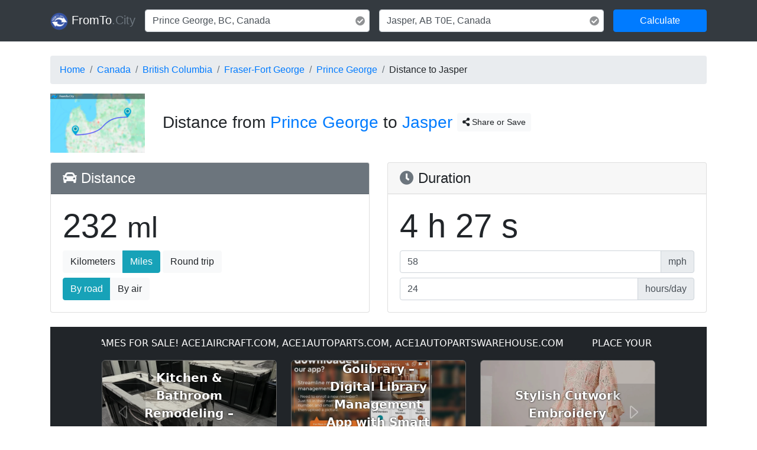

--- FILE ---
content_type: text/html; charset=utf-8
request_url: https://fromto.city/en/distance-from-city-to-city/british-columbia,fraser-fort-george,prince-george/alberta,division-no.-15,jasper/canada
body_size: 9623
content:
<!doctype html>
<html lang="en">
<head>
	<base href="/">
    <meta charset="utf-8">
    <title>Distance Prince George, BC - Jasper, AB T0E 232 ml | FromTo.City</title>
    <meta name="description" content="The distance between the cities Prince George and Jasper is about 374 km (approximately 232 ml) when driving on roads through . The direct distance through the air, as if you were flying on an airplane - 330 km or 205 ml.">
    <meta name="keywords" content="Prince George,Jasper,Port,Hardy,BC,Canadapor,Prince,George,Cnada,fraser,fort,geor,Canada,Georg,g,princegeor,princegeorge,princegeorgeb,princegeorgebc,Canad,Prine,gror,Jasper,Alberta,BC,Canada,Jas,AB,T0E,Canadac,JASPR,JASPER,AL,Prince George, BC, Canada,Jasper, AB T0E, Canada,city to city, distance between cities, place to place distance, from to distance, trips, routes, map, fuel consumption, petrol consumption,  distance calculator, mileage calculator,">
    <meta name='viewport' content='width=device-width, initial-scale=1.0, minimum-scale=1.0, maximum-scale=1.0, user-scalable=no'>
    <link rel='stylesheet' href='/scripts/bootstrap/css/bootstrap.min.css'>
	<link rel="shortcut icon" type="image/png" href="/images/favicon.png"/>	
    <meta name="yandex-verification" content="d6ef7efe360ad22e" />

    

    


    
        <link rel="canonical" href="https://fromto.city/en/distance-from-city-to-city/british-columbia,fraser-fort-george,prince-george/alberta,division-no.-15,jasper/canada" />
        <meta property="og:url" content="https://fromto.city/en/distance-from-city-to-city/british-columbia,fraser-fort-george,prince-george/alberta,division-no.-15,jasper/canada" />
    
    
        <meta property="og:image" content="https://maps.googleapis.com/maps/api/staticmap?markers=size:mid%7Ccolor:red%7C53.91706409999999,-122.7496693|52.8736786,-118.0813581&amp;size=640x400&amp;path=color:red|weight:5|53.91706409999999,-122.7496693|52.8736786,-118.0813581&amp;path=weight:5%7Ccolor:blue%7Cenc:stahIlpelVmOcM|Ek[h^mgBpd@w\~My]}VkcDbKyhAsHelAqJsc@_`AenA_e@su@oA_fCNocDgH_~@c]mv@}lA{}LzJkw@iLexBhf@q~GvReqA`tB}|HdmCs_Kj`AqeB~u@y|AwPigDgSi|Cfc@u`Ase@}pEsDupEgEilEy~@akBcZcn@gSojAmFgjB~\upJtVuk@dOsx@oo@yxFiXkaAkJkqABux@ca@clAoSowAwT{f@dAgg@oQax@iBebB|x@_nDcb@qxBaCopFrR_rDpU}gAr{@{qB`eCu{N~sAalImGerB`c@gdDpQygCpZew@jD}tA`b@}sChz@scD`b@moAbRg|Bxd@qiDfhAoqBzh@uhAru@qlHfy@kvCdq@uyAn{CoiG`fAgdCrw@i{AhdAyxEzk@ibB}@__Al[ehArAygAwL{oBvW}m@nHyZ|Mwg@fZiMjWskA~BobBhiAoeCpj@c`D{AurAhHadAh`AyxCxIye@qD}\zEu[zp@wbBvb@zMzk@sGzVevA|WagBzy@i_BdbAkvAzfCmnC^mf@gC_b@p|@_qAxuCefCv}@ecBts@efAhGgp@rs@w_Ev_BcgE`f@eh@`nAoxAfW}dAxGs`AcEal@gb@oeA}Vm}@pVce@bg@|BrMyIpuAi~DzvA_eBvc@tNnj@iVn[ge@rKqi@|YuZtByYkM_YxGiv@uHqvBlH{a@jmBybDbsBklFhsCsvFdPkcA|oDsrKpx@kzDv`@_sA~e@iz@pn@{}CyHgrC|Pkd@lv@ox@hPak@r\ccBnEcuEtjFkwLvuAidC|hCwuD~Q_n@vzAafG~`Cy_Bj}CqpK`e@qnDxr@qnCpyDsbKxyBojF~nA{jBzIej@nDsdCtm@iaBnmFq|Pnx@ifBzgCkeEpkCwgJn`AgrD_Xk_DqEofAtSazAbMm~B|AmhAc\ebCqSic@q{@oo@ebFcxHsXa}@wNu}BpNirC{Hcz@`Gme@nOw_AxMklBzZmwBfJawAMixChg@g}Dl[_aA~cAolFn|@umCfz@y`Ezf@ooCl[wfCbt@owC|]mtBhUozBtb@{_@tt@knBvcBsjFnz@qwBp\erA~rAycDdAo_AvUq|@|`AkjDtzA}tE~F_pBvN}g@tf@mmCr_@gdG{q@kbEem@}oB_Jqv@iJ{r@wz@csA}_Aw~Aq@cd@nc@k}BcCkaA|Cgw@iColE`Am{Fx`@kgCtCwiCpSe|AtFaqCxe@cgFbYepGrYsnF}BqlFwk@cjBaFoh@eAuLeHgEaIfCgDeLkUydA&amp;key=AIzaSyAM6FvhMmI28Das5Oz9BYrYa1guoa5RVmI&amp;language=en" />
    
    
        <meta property="og:image:width" content="640" />
    
    
        <meta property="og:image:height" content="400" />
    
    
        <meta property="og:title" content="Distance Prince George, BC - Jasper, AB T0E 232 ml | FromTo.City" />
    
    
        <meta property="og:description" content="The distance between the cities Prince George and Jasper is about 374 km (approximately 232 ml) when driving on roads through . The direct distance through the air, as if you were flying on an airplane - 330 km or 205 ml." />
    
    
        <meta property="og:type" content="website" />
    
    
        <meta property="fb:app_id" content="452165295241240" />
    

    <!-- Google tag (gtag.js) -->
    <script async src="https://www.googletagmanager.com/gtag/js?id=G-0KLH92997S"></script>
    <script>
        window.dataLayer = window.dataLayer || [];
        function gtag(){dataLayer.push(arguments);}
        gtag('js', new Date());

        gtag('config', 'G-0KLH92997S');
    </script>


    <script type="text/javascript">
        var fromToData = {}
        
            fromToData.from = {"rate":20,"views":733,"_id":"5b2192f804af336944a34148","path":"en,canada,british-columbia,fraser-fort-george,prince-george","place_id":"ChIJ6Q9Z7_eYiFMRUDB7KhU1AQU","name":"Prince George","lang":"en","formatted_address":"Prince George, BC, Canada","utc_offset":-420,"location":{"_id":"5b2192f804af336944a34149","lat":53.91706409999999,"lng":-122.7496693},"viewport":{"_id":"5b2192f804af336944a3414a","northeast":{"_id":"5b2192f804af336944a3414b","lat":54.0408749,"lng":-122.6040601},"southwest":{"_id":"5b2192f804af336944a3414c","lat":53.812922,"lng":-122.9007769}},"keywords":"Port,Hardy,BC,Canadapor,Prince,George,Cnada,fraser,fort,geor,Canada,Georg,g,princegeor,princegeorge,princegeorgeb,princegeorgebc,Canad,Prine,gror","__v":0}
        
        
            fromToData.to = {"rate":11,"views":974,"_id":"5b14d10404af33694491a954","path":"en,canada,alberta,division-no.-15,jasper","place_id":"ChIJKT5VaAgrg1MRgigZC70CIB8","name":"Jasper","lang":"en","formatted_address":"Jasper, AB T0E, Canada","utc_offset":-360,"location":{"_id":"5b14d10404af33694491a955","lat":52.8736786,"lng":-118.0813581},"viewport":{"_id":"5b14d10404af33694491a956","northeast":{"_id":"5b14d10404af33694491a957","lat":52.8929221,"lng":-118.0713917},"southwest":{"_id":"5b14d10404af33694491a958","lat":52.8649599,"lng":-118.1043855}},"keywords":"Jasper,Alberta,BC,Canada,Jas,AB,T0E,Canadac,JASPR,JASPER,AL","__v":0}
        
        
            fromToData.route = {"waypoints":[{"rate":20,"views":733,"_id":"5b2192f804af336944a34148","path":"en,canada,british-columbia,fraser-fort-george,prince-george","place_id":"ChIJ6Q9Z7_eYiFMRUDB7KhU1AQU","name":"Prince George","lang":"en","formatted_address":"Prince George, BC, Canada","utc_offset":-420,"location":{"_id":"5b2192f804af336944a34149","lat":53.91706409999999,"lng":-122.7496693},"viewport":{"_id":"5b2192f804af336944a3414a","northeast":{"_id":"5b2192f804af336944a3414b","lat":54.0408749,"lng":-122.6040601},"southwest":{"_id":"5b2192f804af336944a3414c","lat":53.812922,"lng":-122.9007769}},"keywords":"Port,Hardy,BC,Canadapor,Prince,George,Cnada,fraser,fort,geor,Canada,Georg,g,princegeor,princegeorge,princegeorgeb,princegeorgebc,Canad,Prine,gror","__v":0},{"rate":11,"views":974,"_id":"5b14d10404af33694491a954","path":"en,canada,alberta,division-no.-15,jasper","place_id":"ChIJKT5VaAgrg1MRgigZC70CIB8","name":"Jasper","lang":"en","formatted_address":"Jasper, AB T0E, Canada","utc_offset":-360,"location":{"_id":"5b14d10404af33694491a955","lat":52.8736786,"lng":-118.0813581},"viewport":{"_id":"5b14d10404af33694491a956","northeast":{"_id":"5b14d10404af33694491a957","lat":52.8929221,"lng":-118.0713917},"southwest":{"_id":"5b14d10404af33694491a958","lat":52.8649599,"lng":-118.1043855}},"keywords":"Jasper,Alberta,BC,Canada,Jas,AB,T0E,Canadac,JASPR,JASPER,AL","__v":0}],"paths":["en,canada,british-columbia,fraser-fort-george,prince-george","en,canada,alberta,division-no.-15,jasper"],"rate":0,"views":1312,"_id":"5b3295f610a05c541ff135e9","distance":374090,"duration":14399,"bounds":{"_id":"5b3295f610a05c541ff135ea","northeast":{"_id":"5b3295f610a05c541ff135eb","lat":53.9462352,"lng":-118.0814732},"southwest":{"_id":"5b3295f610a05c541ff135ec","lat":52.84859849999999,"lng":-122.7496719}},"summary":"BC-16 E","lang":"en","createdAt":"2018-06-26T19:37:26.173Z","updatedAt":"2026-01-14T11:02:41.872Z","__v":1,"instructions":[],"points":[],"breadcrumbs":{},"air_distance":330481.13809928554,"versions":{},"airOnly":false,"id":"5b3295f610a05c541ff135e9"}
        
    </script>

</head>
<body ng-app='app'>

    <wrapper class="d-flex flex-column">
		<nav class="navbar sticky-top navbar-expand-lg navbar-dark bg-dark">
	<div class="container">
		<a
			class="navbar-brand"
			title="Distance from city to city"
			href="/en/"
		>
			<img src="/images/favicon.png" width="30" height="30" alt="">
			FromTo<span class="text-muted">.Сity</span>
		</a>
		<button
			class="navbar-toggler"
			type="button"
			data-toggle="collapse"
			data-target="#navbarSupportedContent"
			aria-controls="navbarSupportedContent"
			aria-expanded="false"
			aria-label="Toggle navigation"
		>
			<span class="navbar-toggler-icon"></span>
		</button>


		<div class="collapse navbar-collapse" id="navbarSupportedContent">
			<form
	class="navbar-nav d-flex flex-sm-row flex-xs-column w-100 my-2 my-lg-0"
	ng-controller="FormController"
	ng-init="init('en', 'distance-from-city-to-city')"
>
	<div class="col-sm-5 col-xs-12 pl-0 pr-0 pr-sm-3 fa-spinner-block">
		<input
			type="text"
			class="form-control my-2"
			placeholder="From"
			ng-model='local.from.input'
			uib-typeahead="address for address in getPlaces($viewValue,'from')"
			typeahead-loading="local.from.isLoading"
			typeahead-no-results="noResults"
			typeahead-template-url="/templates/typeahead.html"
			typeahead-popup-template-url="/templates/typeahead-popup.html"
			typeahead-min-length="2"
			typeahead-on-select="selectPlace('from', $item)"
			typeahead-wait-ms="250"
			ng-blur="checkForInput('from')"
			ng-keyup="ipnutChange('from')"
		>
		<i class="fa fa-spinner fa-spin mt-3 mr-2 mr-sm-4" aria-hidden="true" ng-if="local.from.isLoading"></i>
		<i class="fas fa-check-circle mt-3 mr-2 mr-sm-4" aria-hidden="true" ng-if="isSelected('from')"></i>
		<i class="fa fa-exclamation-triangle mt-3 mr-2 mr-sm-4" aria-hidden="true" ng-if="local.from.isBadInput"></i>
	</div>
	<div class="col-sm-5 col-xs-12 pl-0 pr-0 pr-sm-3 fa-spinner-block">
		<input
			type="text"
			class="form-control my-2"
			placeholder="To"
			ng-model='local.to.input'
			uib-typeahead="address for address in getPlaces($viewValue,'to')"
			typeahead-loading="local.to.isLoading"
			typeahead-no-results="noResults"
			typeahead-template-url="/templates/typeahead.html"
			typeahead-popup-template-url="/templates/typeahead-popup.html"
			typeahead-min-length="2"
			typeahead-on-select="selectPlace('to', $item)"
			typeahead-wait-ms="250"
			ng-blur="checkForInput('to')"
			ng-keyup="ipnutChange('to')"
		>
		<i class="fa fa-spinner fa-spin mt-3 mr-2 mr-sm-4" aria-hidden="true" ng-if="local.to.isLoading"></i>
		<i class="fas fa-check-circle mt-3 mr-2 mr-sm-4" aria-hidden="true" ng-if="isSelected('to')"></i>
		<i class="fa fa-times-circle mt-3 mr-2 mr-sm-4" aria-hidden="true" ng-if="isBadInput('to')"></i>
	</div>
	<div class="col-sm-2 col-xs-12 px-0">
		<button
			class="btn btn-primary my-2 w-100"
			ng-click="calculate()"
			ng-disabled="!ableToCalculate()"
		>
			Calculate
		</button>
	</div>
</form>

		</div>
	</div>
</nav>
	
	    <main class="flex-fill">

<section class="pb-4 pb-md-5 pt-4">
	<div class="container">

		
	<ol class="breadcrumb">
		<li class="breadcrumb-item">
			<a
				title="Distance from city to city"
				href="/en/"
			>
				Home
			</a>
		</li>
		
			
			<li class="breadcrumb-item">
				
					<a href="en/canada" title="Canada">
						Canada
					</a>
				
			</li>
		
			
			<li class="breadcrumb-item">
				
					<a href="en/canada,british-columbia" title="British Columbia">
						British Columbia
					</a>
				
			</li>
		
			
			<li class="breadcrumb-item">
				
					<a href="en/canada,british-columbia,fraser-fort-george" title="Fraser-Fort George">
						Fraser-Fort George
					</a>
				
			</li>
		
			
			<li class="breadcrumb-item">
				
					<a href="en/canada,british-columbia,fraser-fort-george,prince-george" title="Prince George">
						Prince George
					</a>
				
			</li>
		
			
			<li class="breadcrumb-item">
				
					Distance to Jasper
				
			</li>
		
	</ol>


		<div class="row mb-3">
			<div class="col-12 col-md-12 col-lg-2">
				<a href="#" type="button" data-toggle="modal" data-target="#share_button">
					<img src="/images/map-route.jpg" width=640 height=400 alt="Distance Prince George, BC - Jasper, AB T0E 232 ml | FromTo.City" class="img-fluid w-100">
				</a>
			</div>
			<div class="col-12 col-md-12 col-lg-10 mt-xl-2">
				<h1 class="h3 mt-2 mb-2 mt-lg-4 mb-lg-4">
					Distance from
					<a
						href="/en/canada,british-columbia,fraser-fort-george,prince-george"
						title="Prince George, BC, Canada, Distance to cities"
					>Prince George</a>
					to
					<a
						href="/en/canada,alberta,division-no.-15,jasper"
						title="Jasper, AB T0E, Canada, Distance to cities"
					>Jasper</a>

					<button class="btn btn-light btn-sm mb-1" type="button" data-toggle="modal" data-target="#share_button">
						<i class="fas fa-share-alt"></i> Share or Save
					</button>
				</h1>
			</div>
		</div>

		<div>
			<div ng-controller="RouteInfoController" ng-init="init('{&#34;lang&#34;:&#34;en&#34;,&#34;lang_ex&#34;:&#34;en_US&#34;,&#34;map_keyword&#34;:&#34;on-map&#34;,&#34;route_keyword&#34;:&#34;distance-from-city-to-city&#34;,&#34;distance_units&#34;:&#34;ml&#34;,&#34;liquid_units&#34;:&#34;gl&#34;,&#34;type&#34;:&#34;road&#34;,&#34;two_ways&#34;:false,&#34;title_type&#34;:&#34;from-city-to-city&#34;,&#34;driving_hours&#34;:24,&#34;cons&#34;:22.5,&#34;cons_type&#34;:&#34;mpg&#34;,&#34;cost_fuel&#34;:3.5,&#34;cost_curr&#34;:&#34;usd&#34;,&#34;time_format&#34;:&#34;HH:mm:ss&#34;}','en', '{&#34;rub&#34;:63,&#34;usd&#34;:1,&#34;eur&#34;:0.85}', '{&#34;lit&#34;:1,&#34;gl&#34;:3.78541}')">

	<div class="row">

		<div class="col-12 col-md-12 col-lg-6 mb-4">
			<!-- distance beetween cities block -->

<div class="card">
	<h4 class="card-header bg-secondary text-white font-weight-light">
		<i class="fas fa-car text-light"></i>
		Distance
	</h4>
	<div class="card-body ">

		<!-- angularjs template -->

		<h3
			class="display-4 d-none"
			ng-class="{'d-block': !local.isLoading}"
		>
			<span class="d-inline">
				{{getDistance() | distanceFmt: getDistUnits()}}
				<small class='font-weight-light'>
					{{t('route.distance.types.'+getDistUnits()+'-s')}}
				</small>
			</span>
		</h3>

		<div
			class="btn-toolbar d-none"
			ng-class="{'d-none': !local.isLoading, 'd-block': !local.isLoading}"
			role="toolbar"
			aria-label=""
		>
			<div
				class="btn-group"
				role="group"
				aria-label="Units"
			>
				<button
					class="btn mb-2"
					ng-class="{
						'btn-info': isDistUnits('km'),
						'btn-light': !isDistUnits('km'),
					}"
					ng-click="setDistUnits('km')"
				>
					Kilometers
				</button>
				<button
					class="btn mb-2"
					ng-class="{
						'btn-info': isDistUnits('ml'),
						'btn-light': !isDistUnits('ml'),
					}"
					ng-click="setDistUnits('ml')"
				>
					Miles
				</button>
			</div>
			<div
				class="btn-group"
				role="group"
				aria-label=""
			>
				<button
					class="btn mb-2"
					ng-class="{
						'btn-info': isTwoWay(),
						'btn-light': !isTwoWay(),
					}"
					ng-click="twoWayToggle()"
				>
					Round trip
				</button>
			</div>
		</div>

		<div
			class="d-none"
			ng-class="{'d-none': !local.isLoading, 'd-block': !local.isLoading}"
			role="toolbar"
			aria-label=""
		>
			<div
				class="btn-group"
				role="group"
				aria-label="Type of units"
			>
				<button
					class="btn"
					ng-class="{
						'btn-info': isType('road'),
						'btn-light': !isType('road'),
					}"
					ng-click="setType('road')"
				>
					By road
				</button>
				<button
					class="btn"
					ng-class="{
						'btn-info': isType('air'),
						'btn-light': !isType('air'),
					}"
					ng-click="setType('air')"
				>
					By air
				</button>
			</div>
		</div>


		<!-- ejs static template -->

		<h3 class="display-4 d-none" ng-if="local.isLoading">
			<span
				class="d-inline"
				title="By road"
			>
				374
				<small class='font-weight-light'>km</small>
			</span>
			<span
				class="d-none"
				title="By air"
			>
				330 <small class='font-weight-light'>km</small>
			</span>
		</h3>
		<h3 class="display-4 d-block" ng-if="local.isLoading">
			<span
				class="d-inline"
				title="By road"
			>
				232 <small class='font-weight-light'>ml</small>
			</span>
			<span
				class="d-none"
				title="By air"
			>
				205 <small class='font-weight-light'>ml</small>
			</span>
		</h3>
		<div class="btn-toolbar d-block" role="toolbar" aria-label="" ng-if="local.isLoading">
			<div class="btn-group" role="group" aria-label="Units">
				<button
					class="btn mb-2 btn-light"
				>
					Kilometers
				</button>
				<button
					class="btn mb-2 btn-info"
				>
					Miles
				</button>
			</div>
			<div class="btn-group" role="group" aria-label="">
				<button
					class="btn mb-2 btn-light"
				>
					Round trip
				</button>
			</div>
		</div>
		<div
			class="btn-group"
			role="group"
			aria-label="Type of units"
			ng-if="local.isLoading"
		>
			<button
				class="btn btn-info"
			>
				By road
			</button>
			<button
				class="btn btn-light"
			>
				By air
			</button>
		</div>

	</div>
</div>

		</div>

		
			<div class="col-12 col-md-12 col-lg-6 mb-4">
				<div class="card">
	<h4 class="card-header font-weight-light">
		<i class="fas fa-clock text-muted"></i>
		Duration
	</h4>
	<div class="card-body">
		<h3
			class="display-4"
			ng-class="{'d-none': !local.isLoading}"
		>
			3 h 59 m
		</h3>
		<h3
			class="display-4 d-none"
			ng-class="{'d-block': !local.isLoading}"
		>
			{{getDuration() | durationFmt: local.lang}}
		</h3>
		<div class="input-group">
			<input
				type="number"
				class="form-control"
				placeholder="Average speed"
				aria-label="Average speed"
				aria-describedby="avarage-speed-id"
				ng-model="local.state.speed"
				min="1" max="1500" step="1"
			>
			<div class="input-group-append">
				<span class="input-group-text" id="avarage-speed-id">
					<span
						class="d-inline"
						ng-class="{
							'd-inline': isDistUnits('ml'),
							'd-none': !isDistUnits('ml'),
						}"
					>
						mph
					</span>
					<span
						class="d-none"
						ng-class="{
							'd-inline': isDistUnits('km'),
							'd-none': !isDistUnits('km'),
						}"
					>
						km/hr
					</span>
				</span>
			</div>

		</div>
		<div class="input-group mt-2">
			<input
				type="number"
				class="form-control"
				placeholder="Hours per day"
				aria-label="Hours per day"
				aria-describedby="hours-per-day-id"
				ng-model="local.state.driving_hours"
				min="1" max="24" step="1"
			>
			<div class="input-group-append">
				<span class="input-group-text" id="hours-per-day-id">
					<span>
						hours/day
					</span>
				</span>
			</div>

		</div>
	</div>
</div>
			</div>
		

		
		<div class="col-12 mb-4">
  <iframe
    src="https://adsitepro.com/banners"
    style="width: 100%;height: 313px;border: none; overflow: hidden;"
  ></iframe>
</div>


		
			<div class="col-12 col-md-12 col-lg-6 mb-4">
				<div class="card">
	<h4 class="card-header font-weight-light">
		<i class="fas fa-gas-pump text-muted"></i>
		Fuel consumption
	</h4>
	<div class="card-body">


		<!-- angularjs template -->
		<div class="d-none" ng-class="{'d-block': !local.isLoading}">
			<h3
				class="display-4"
			>
				{{getConsumption() | consumptionFmt}}
				<small class='font-weight-light'>
					{{t('route.consumption.cons-'+local.state.liquid_units)}}
				</small>
			</h3>
			<div class="btn-group" role="group" aria-label="...">
				<button
					class="btn"
					ng-class="{
						'btn-info': isLiquid('lit'),
						'btn-light': !isLiquid('lit'),
					}"
					ng-click="setLiquid('lit')"
				>
					Liters
				</button>
				<button
					class="btn"
					ng-class="{
						'btn-info': isLiquid('gl'),
						'btn-light': !isLiquid('gl'),
					}"
					ng-click="setLiquid('gl')"
				>
					Gallons
				</button>
			</div>
			<div class="input-group mt-2">
				<input
					type="number"
					class="form-control"
					placeholder="Fuel consumption"
					aria-label="Fuel consumption"
					aria-describedby="consumption-per-id"
					ng-model="local.state.consumption"
					min="1" max="100" step="0.1"
				>
				<div class="input-group-append">
					<button class="btn btn-outline-secondary dropdown-toggle" type="button" data-toggle="dropdown" aria-haspopup="true" aria-expanded="false">
						<span ng-if="isConsType('per100')">
							{{t('route.consumption.cons-'+local.state.liquid_units+'-'+local.state.distance_units)}}
						</span>
						<span ng-if="isConsType('mpg')">
							{{t('route.consumption.'+local.state.distance_units+'-per-'+local.state.liquid_units)}}
						</span>						
					</button>
					<div class="dropdown-menu">
						<a class="dropdown-item" ng-click="setConsType('per100')" href="">
							{{t('route.consumption.cons-'+local.state.liquid_units+'-'+local.state.distance_units)}}
						</a>
						<a class="dropdown-item" ng-click="setConsType('mpg')" href="">
							{{t('route.consumption.'+local.state.distance_units+'-per-'+local.state.liquid_units)}}
						</a>
					</div>
				</div>

			</div>
		</div>


		<!-- ejs static template -->

		<div ng-if="local.isLoading">

			<h3 class="display-4" >
				10.3
				<small class='font-weight-light'>
					gal.
				</small>
			</h3>
			<div class="btn-group" role="group" aria-label="...">
				<button class="btn btn-light">
					Liters
				</button>
				<button class="btn btn-info">
					Gallons
				</button>
			</div>
			<div class="input-group mt-2">
				<input
					type="number"
					class="form-control"
					placeholder="Fuel consumption"
					aria-label="Fuel consumption"
					aria-describedby="consumption-per-id"
					min="1" max="100" step="0.1"
					value="22.5"
				>
				<div class="input-group-append">
					<button class="btn btn-outline-secondary dropdown-toggle" type="button" data-toggle="dropdown" aria-haspopup="true" aria-expanded="false">
						
						
							<span ng-if="isConsType('mpg')">
								mpg
							</span>
						
					</button>
				</div>



			</div>

		</div>

	</div>
</div>

			</div>
		

		
			<div class="col-12 col-md-12 col-lg-6 mb-4">
				<div class="card">

	<!-- angularjs template -->

	<div class="d-none" ng-class="{'d-block': !local.isLoading}">
		<h4 class="card-header font-weight-light">
			<i class="fas fa-dollar-sign text-muted"></i>
			Fuel cost
		</h4>
		<div class="card-body">
			<h3 class="display-4">
				{{t('route.fuel-cost.'+local.state.cost_curr+'-pre')}}
				{{getFuelCost() | costFmt}}
				{{t('route.fuel-cost.'+local.state.cost_curr+'-short')}}
			</h3>
			
			<div class="btn-group" role="group" aria-label="...">
				<button
					class="btn"
					ng-class="{
						'btn-info': isCurrency('rub'),
						'btn-light': !isCurrency('rub'),
					}"
					ng-click="setCurrency('rub')"
				>
					Rubles
				</button>
				<button
					class="btn"
					ng-class="{
						'btn-info': isCurrency('usd'),
						'btn-light': !isCurrency('usd'),
					}"
					ng-click="setCurrency('usd')"
				>
					Dollars
				</button>
				<button
					class="btn"
					ng-class="{
						'btn-info': isCurrency('eur'),
						'btn-light': !isCurrency('eur'),
					}"
					ng-click="setCurrency('eur')"
				>
					Euros
				</button>
			</div>
			<div class="input-group mt-2">
				<input
					type="number"
					class="form-control"
					placeholder="Fuel cost"
					aria-label="Fuel cost"
					aria-describedby="fuel-cost-per-id"
					min="0.01" max="1000" step="0.01"
					ng-model="local.state.cost_fuel"
				>
				<div class="input-group-append">
					<span class="input-group-text" id="fuel-cost-per-id">
						<span>
							{{t('route.fuel-cost.'+local.state.cost_curr+'-per-'+local.state.liquid_units)}}
						</span>
					</span>
				</div>
			</div>
		</div>
	</div>


	<!-- ejs static template -->

	<div ng-if="local.isLoading">

		<h4 class="card-header font-weight-light">
			<i class="fas fa-dollar-sign text-muted"></i>
			Fuel cost
		</h4>
		<div class="card-body">
			<h3 class="display-4">
				$
				36.2
				 
			</h3>
			<div class="btn-group" role="group" aria-label="...">
				<button class="btn btn-light">
					Rubles
				</button>
				<button class="btn btn-info">
					Dollars
				</button>
				<button class="btn btn-light">
					Euros
				</button>
			</div>
			<div class="input-group mt-2">
				<input
					type="number"
					class="form-control"
					placeholder="Fuel cost"
					aria-label="Fuel cost"
					aria-describedby="fuel-cost-per-id"
					min="0.01" max="1000" step="0.01"
					value="3.5"
				>
				<div class="input-group-append">
					<span class="input-group-text" id="fuel-cost-per-id">
						<span>
							dollars per gallon
						</span>
					</span>
				</div>
			</div>
		</div>

	</div>

</div>
			</div>
		

	</div>
</div>
		</div>

		<div class="mt-3">
			
<form class="card bg-light" ng-controller="FormController" ng-init="init('en', 'distance-from-city-to-city')">
	<div class="card-body">
		<div class="row">
			<div class="col-sm-6 col-lg-5 mb-3 mb-lg-0">
				<div class="fa-spinner-block">
					<input
						type="text"
						class="form-control"
						placeholder="From"
						ng-model='local.from.input'
						uib-typeahead="address for address in getPlaces($viewValue,'from')"
						typeahead-loading="local.from.isLoading"
						typeahead-no-results="noResults"
						typeahead-template-url="/templates/typeahead.html"
						typeahead-popup-template-url="/templates/typeahead-popup.html"
						typeahead-min-length="2"
						typeahead-on-select="selectPlace('from', $item)"
						typeahead-wait-ms="250"
						ng-blur="checkForInput('from')"
						ng-keyup="ipnutChange('from')"
					>
					<i class="fa fa-spinner fa-spin mt-2 mr-4" aria-hidden="true" ng-if="local.from.isLoading"></i>
					<i class="fas fa-check-circle mt-2 mr-4" aria-hidden="true" ng-if="isSelected('from')"></i>
					<i class="fa fa-exclamation-triangle mt-2 mr-4" aria-hidden="true" ng-if="local.from.isBadInput"></i>
				</div>
			</div>
			<div class="col-sm-6 col-lg-5 mb-3 mb-lg-0">
				<div class="fa-spinner-block">
					<input
						type="text"
						class="form-control"
						placeholder="To"
						ng-model='local.to.input'
						uib-typeahead="address for address in getPlaces($viewValue,'to')"
						typeahead-loading="local.to.isLoading"
						typeahead-no-results="noResults"
						typeahead-template-url="/templates/typeahead.html"
						typeahead-popup-template-url="/templates/typeahead-popup.html"
						typeahead-min-length="2"
						typeahead-on-select="selectPlace('to', $item)"
						typeahead-wait-ms="250"
						ng-blur="checkForInput('to')"
						ng-keyup="ipnutChange('to')"
					>
					<i class="fa fa-spinner fa-spin mt-2 mr-4" aria-hidden="true" ng-if="local.to.isLoading"></i>
					<i class="fas fa-check-circle mt-2 mr-4" aria-hidden="true" ng-if="isSelected('to')"></i>
					<i class="fa fa-times-circle mt-2 mr-4" aria-hidden="true" ng-if="isBadInput('to')"></i>
				</div>
			</div>
			<div class="col-sm-12 col-lg-2">
				<button
					class="btn btn-primary w-100"
					ng-click="calculate()"
					ng-disabled="!ableToCalculate()"
				>
					Calculate
				</button>
			</div>
		</div>
	</div>
</form>
		</div>
	</div>
</section>


<iframe class="map-section" scrolling="no" src="https://fromto.city/en/distance-from-city-to-city/british-columbia,fraser-fort-george,prince-george/alberta,division-no.-15,jasper/canada/map"></iframe>

<section class="pb-4 pb-md-5 pt-4">
	<div class="container">
		<div class="row mb-3">
			<div class="col-12 col-md-12 col-lg-2">
				<a href="#" type="button" data-toggle="modal" data-target="#share_button">
					<img src="/images/map-route.jpg" width=640 height=400 alt="Distance Prince George, BC - Jasper, AB T0E 232 ml | FromTo.City" class="img-fluid w-100">
				</a>
			</div>
			<div class="col-12 col-md-12 col-lg-10 mt-xl-2">

				<h2 class="h3 mt-4">
					Distance between cities Prince George and Jasper
					<button class="btn btn-light btn-sm mb-1" type="button" data-toggle="modal" data-target="#share_button">
						<i class="fas fa-share-alt"></i> Share or Save
					</button>
				</h2>
			</div>
		</div>

		<p><strong>Distance between cities Prince George and Jasper is about 374 km which is 232 ml</strong> when driving by road through . The direct distance by air, as if you take a flight - 330 km or 205 ml.</p>

		
			<h3 class="h4 mt-4">Do not forget about the time difference!</h3>
			<p>The <strong>time difference between cities <a href={from_url} title={from_title}>Prince George</a> and <a href={to_url} title={to_title}>Jasper</a> is 1 h</strong>, which you have to keep in mind when planning a trip. Find out the exact time in these cities through these links. Learn more about geographical coordinates of these cities and see the map. </p>
		

		
			<h3 class="h4 mt-4">How long will the trip take?</h3>
			<p>If you are traveling by car and will drive at an average <strong>speed of 58 ml/h or 93 km/h</strong> at least 24 hours per day, then you will need <strong>3 h 59 m to get to your destination</strong>.</p>

			<div class="row">
				
				<div class="col-12 ">
  <iframe
    src="https://adsitepro.com/banners"
    style="width: 100%;height: 313px;border: none; overflow: hidden;"
  ></iframe>
</div>

			</div>

			<h3 class="h4 mt-4">Calculate the cost, fuel consumption</h3>
			<p>The <strong>consumption of petrol or other fuel</strong> that is used in your car on the entire route is <strong>10.6 gall or 37.4 lit.</strong> at a consumption of 10&nbsp;lit./100&nbsp;km or 22 MPG that will <strong>cost you about $37.0</strong> at the cost of petrol $3.5 per gallon. If you plan a <strong>roundtrip</strong> the fuel cost will be $undefined.</p>
			<p>To get more precise information, depending on the cost of petrol and fuel consumption of your car, please use the fuel consumption calculator on this page. </p>
		

		
		<h3 class="h4 mt-4">Share your experience with others</h3>
		<p>Plan a trip with friends? Do not forget to share with them your itinerary. Send them the link and tell them a bit about your journey. Publish the link of this route in your favourite social network so that friends can learn more about your interesting experience. We wish you a great mood! Yours sincerely, FromTo.City</p>

	</div>
</section>

<section class="pb-4 pb-md-5 pt-4 bg-light border-top border-bottom">
	<div class="container">
		<h2 class="h3 mb-4 mt-4">
	Prince George, distance between cities
</h2>
<p>Find the most popular ways to <strong>Prince George</strong> from other cities or use the <strong>distance calculator</strong> on this page.</p>



	<table class="table">
		
			<tr>
				<td class="border-bottom">
					<a
						href="/en/distance-from-city-to-city/fraser-fort-george,prince-george/east-kootenay,cranbrook/canada,british-columbia"
						title="Prince George, BC - Cranbrook, BC V1C 544 ml"
					>
						Prince George, BC - Cranbrook, BC V1C
					</a>
				</td>
				<td class="border-bottom">
					544 ml
				</td>
			</tr>
		
			<tr>
				<td class="border-bottom">
					<a
						href="/en/distance-from-city-to-city/fraser-fort-george,prince-george/cariboo,barkerville/canada,british-columbia"
						title="Prince George, BC - Barkerville, BC V0K 117 ml"
					>
						Prince George, BC - Barkerville, BC V0K
					</a>
				</td>
				<td class="border-bottom">
					117 ml
				</td>
			</tr>
		
			<tr>
				<td class="border-bottom">
					<a
						href="/en/distance-from-city-to-city/fraser-fort-george,prince-george/cariboo,williams-lake/canada,british-columbia"
						title="Prince George - Williams Lake 149 ml"
					>
						Prince George - Williams Lake
					</a>
				</td>
				<td class="border-bottom">
					149 ml
				</td>
			</tr>
		
			<tr>
				<td class="border-bottom">
					<a
						href="/en/distance-from-city-to-city/fraser-fort-george,prince-george/cariboo,quesnel/canada,british-columbia"
						title="Prince George - Quesnel 75.4 ml"
					>
						Prince George - Quesnel
					</a>
				</td>
				<td class="border-bottom">
					75.4 ml
				</td>
			</tr>
		
			<tr>
				<td class="border-bottom">
					<a
						href="/en/distance-from-city-to-city/fraser-fort-george,prince-george/fraser-valley,abbotsford/canada,british-columbia"
						title="Prince George - Abbotsford 444 ml"
					>
						Prince George - Abbotsford
					</a>
				</td>
				<td class="border-bottom">
					444 ml
				</td>
			</tr>
		
			<tr>
				<td class="border-bottom">
					<a
						href="/en/distance-from-city-to-city/fraser-fort-george,prince-george/kitimat-stikine,tatogga/canada,british-columbia"
						title="Prince George, BC - Tatogga, BC V0J 543 ml"
					>
						Prince George, BC - Tatogga, BC V0J
					</a>
				</td>
				<td class="border-bottom">
					543 ml
				</td>
			</tr>
		
			<tr>
				<td class="border-bottom">
					<a
						href="/en/distance-from-city-to-city/british-columbia,fraser-fort-george,prince-george/alberta,division-no.-15,jasper/canada"
						title="Prince George, BC - Jasper, AB T0E 232 ml"
					>
						Prince George, BC - Jasper, AB T0E
					</a>
				</td>
				<td class="border-bottom">
					232 ml
				</td>
			</tr>
		
			<tr>
				<td class="border-bottom">
					<a
						href="/en/distance-from-city-to-city/prince-george/mcbride/canada,british-columbia,fraser-fort-george"
						title="Prince George - McBride 130 ml"
					>
						Prince George - McBride
					</a>
				</td>
				<td class="border-bottom">
					130 ml
				</td>
			</tr>
		
			<tr>
				<td class="border-bottom">
					<a
						href="/en/distance-from-city-to-city/british-columbia,fraser-fort-george,prince-george/saskatchewan,division-no.-9,sturgis/canada"
						title="Prince George, BC - Sturgis, SK S0A 4A0 971 ml"
					>
						Prince George, BC - Sturgis, SK S0A 4A0
					</a>
				</td>
				<td class="border-bottom">
					971 ml
				</td>
			</tr>
		
			<tr>
				<td class="border-bottom">
					<a
						href="/en/distance-from-city-to-city/canada,british-columbia,fraser-fort-george,prince-george/united-states,tennessee,dickson-county,tennessee-city"
						title="Prince George, BC, Canada - Tennessee City, TN 37055, USA 2 545 ml"
					>
						Prince George, BC, Canada - Tennessee City, TN 37055, USA
					</a>
				</td>
				<td class="border-bottom">
					2 545 ml
				</td>
			</tr>
		
	</table>



	</div>
</section>

<!-- Modal -->
<div class="modal fade" id="share_button" tabindex="-1" role="dialog" aria-labelledby="share_button" aria-hidden="true">
	<div class="modal-dialog" role="document">
		<div class="modal-content">
			<div class="modal-header">
				<h5 class="modal-title" id="share_buttonLabel"><i class="fas fa-share-alt"></i> Save &amp; Embed</h5>
				<button type="button" class="close" data-dismiss="modal" aria-label="route.share-close">
					<span aria-hidden="true">&times;</span>
				</button>
			</div>
			<div class="map-share-block">
				
					<img src="/images/map-route.jpg" width=640 height=400 class="img-fluid" alt="Save &amp; Embed">
				
			</div>
			<div class="code-share-block p-3 d-none">
				<p>Embed this html code on your page</p>
				<textarea class="form-control" rows="7"><iframe style="margin:0px;padding:0px;width:100%;display:block;border:none;height:650px;background-color:#eeeeee;overflow:hidden;" scrolling="no" src="https://fromto.city/en/distance-from-city-to-city/british-columbia,fraser-fort-george,prince-george/alberta,division-no.-15,jasper/canada/map"></iframe></textarea>
			</div>

			<div class="modal-footer share-buttons pb-2">
				<div>
					<a
						target="_blank"
						rel="nofollow"
						href=""
						class="btn mb-2 btn-light route-share-toggle"
						title="Embed this map on your website or blog"
						data-sm="cd">
						<i class="fas fa-code"></i>
					</a>
					<a
						target="_blank"
						rel="nofollow"
						href="https://www.facebook.com/sharer.php?u=https%3A%2F%2Ffromto.city%2Fen%2Fdistance-from-city-to-city%2Fbritish-columbia%2Cfraser-fort-george%2Cprince-george%2Falberta%2Cdivision-no.-15%2Cjasper%2Fcanada"
						class="btn mb-2 btn-light"
						title="Save в Facebook"
						data-sm="fb">
						<i class="fab fa-facebook-f"></i>
					</a>
					<a
						target="_blank"
						rel="nofollow"
						href="https://twitter.com/intent/tweet?url=https%3A%2F%2Ffromto.city%2Fen%2Fdistance-from-city-to-city%2Fbritish-columbia%2Cfraser-fort-george%2Cprince-george%2Falberta%2Cdivision-no.-15%2Cjasper%2Fcanada&text=Distance Prince George - Jasper: 232 ml, 3 h 59 m&via=fromtocity&hashtags=FromToCity,Distance,PrinceGeorge,Jasper"
						class="btn mb-2 btn-light"
						title="Save в Twitter"
						data-sm="tw">
						<i class="fab fa-twitter"></i>
					</a>
					<a
						target="_blank"
						rel="nofollow"
						href="sms:?body=Distance Prince George - Jasper: 232 ml, 3 h 59 m. Learn more https://FromTo.City%2Fen%2Fdistance-from-city-to-city%2Fbritish-columbia%2Cfraser-fort-george%2Cprince-george%2Falberta%2Cdivision-no.-15%2Cjasper%2Fcanada"
						data-href-ios="sms:&body=Distance Prince George - Jasper: 232 ml, 3 h 59 m. Learn more https://FromTo.City%2Fen%2Fdistance-from-city-to-city%2Fbritish-columbia%2Cfraser-fort-george%2Cprince-george%2Falberta%2Cdivision-no.-15%2Cjasper%2Fcanada"
						class="btn mb-2 btn-light sms-share-link"
						title="Save via SMS"
						data-sm="sm">
						<i class="fas fa-comment"></i> sms
					</a>
					<a
						target="_blank"
						rel="nofollow"
						href="mailto:?subject=Prince George - Jasper &amp;vert; FromTo.City&body=Distance Prince George - Jasper: %0ADistance: 232 ml %0ADuration: 3 h 59 m %0ALearn more https://FromTo.City%2Fen%2Fdistance-from-city-to-city%2Fbritish-columbia%2Cfraser-fort-george%2Cprince-george%2Falberta%2Cdivision-no.-15%2Cjasper%2Fcanada%0A%0A___________________%0Ahttps://FromTo.City"
						class="btn mb-2 btn-light"
						title="Save via email"
						data-sm="em">
						<i class="fas fa-envelope"></i>
					</a>
				</div>
			</div>
		</div>
	</div>
</div>


        </main>


        <footer class="bg-info text-white py-4">
            <div class="container">
                <div class="row">
                    <div class="col-12 col-md-2 mb-3">
                        <strong><a href="/en/sitemap" title="Sitemap" class="text-white">Sitemap</a></strong><br>
                        
                            <a
                                href="/en/"
                                title="Distance between cities"
                                class="text-white">English</a><br>
                        
                            <a
                                href="/ru/"
                                title="Расстояние между городами"
                                class="text-white">Russian</a><br>
                        
                            <a
                                href="/es/"
                                title="Distancia entre ciudades"
                                class="text-white">Spanish</a><br>
                        
                            <a
                                href="/fr/"
                                title="La distance entre les villes"
                                class="text-white">French</a><br>
                        
                            <a
                                href="/de/"
                                title="Entfernung zwischen den Städten"
                                class="text-white">German</a><br>
                        
                    </div>
                    <div class="col-12 col-md-3 mb-3">
                        
                        
                            Views: 1312<br>
                        
                        <a class="text-white font-weight-bold" href="https://fromto.city">FromTo.City</a><br>
                    </div>
                    <div class="col-12 col-md-5">
                    </div>
                    <div class="col-12 col-md-2 mb-3">
                        <h3 class="h-2 text-md-right">
                            <a
                                href="https://twitter.com/fromtocity"
                                target="_blank"
                                rel="nofollow"
                                title="FromTo.City sm.tw"
                                class="text-white"
                            ><i class="fab fa-twitter-square"></i></a>
                            <a
                                href="https://www.facebook.com/fromtocity"
                                target="_blank"
                                rel="nofollow"
                                title="FromTo.City sm.fb"
                                class="text-white"
                            ><i class="fab fa-facebook-square"></i></a>
                        </h3>
                    </div>
                </div>
            </div>
        </footer>

    </wrapper>

    <link rel='stylesheet' href='/stylesheets/style.css'>
    <link rel='stylesheet' href='/scripts/angular-ui-bootstrap/ui-bootstrap-csp.css'>
    <script src='/scripts/popper/umd/popper.min.js' type="text/javascript"></script>
    <script src='/scripts/jquery/jquery.min.js' type="text/javascript"></script>
    <script src='/scripts/bootstrap/js/bootstrap.min.js' type="text/javascript"></script>
    <script src='/scripts/angular/angular.min.js' type="text/javascript"></script>
    <script src='/scripts/angular-ui-bootstrap/ui-bootstrap-tpls.js' type="text/javascript"></script>
    <script src='/scripts/angular-ui-bootstrap/ui-bootstrap.js' type="text/javascript"></script>
    <script src='/javascripts/custom/humanize-duration.js' type="text/javascript"></script>
    <script src='/scripts/moment/min/moment.min.js' type="text/javascript"></script>
    <script src='/scripts/moment/min/locales.min.js' type="text/javascript"></script>
    <script src='/javascripts/app.js' type="text/javascript"></script>
    <script src='/javascripts/app-route-map.js' type="text/javascript"></script>
    <script src='/javascripts/app-region-map.js' type="text/javascript"></script>
    <script src='/javascripts/place-time.js' type="text/javascript"></script>
    <link rel='stylesheet' href='https://cdnjs.cloudflare.com/ajax/libs/font-awesome/5.2.0/css/all.min.css'>
    <img src="https://go2domainsales.com/domain/fromtocity/counter-logo" style="display:none" />
</body>
</html>



--- FILE ---
content_type: text/html; charset=UTF-8
request_url: https://adsitepro.com/banners
body_size: 5686
content:
<!doctype html>
<html lang="en">
<head>

            <title>AdSitePro</title>
    
    <meta charset="utf-8">
    <meta name="viewport" content="width=device-width, initial-scale=1">
    <meta name="msvalidate.01" content="4139908463B5AC3DA8F0EA3D32DCE463" />

    <!-- CSRF Token -->
    <meta name="csrf-token" content="raxNDF6ggmRSA7P7mrAP0pOFOjfndEKkRa0BuAWu">

    
    <style type="text/css">
    	#app, .min-h-100{ min-height: 100vh; }
        [x-cloak] { display: none !important; }
    </style>

    <link
      href="https://cdn.jsdelivr.net/npm/bootstrap@5.2.0/dist/css/bootstrap.min.css"
      rel="stylesheet" integrity="sha384-gH2yIJqKdNHPEq0n4Mqa/HGKIhSkIHeL5AyhkYV8i59U5AR6csBvApHHNl/vI1Bx"
      crossorigin="anonymous"
    >

	<style >[wire\:loading], [wire\:loading\.delay], [wire\:loading\.inline-block], [wire\:loading\.inline], [wire\:loading\.block], [wire\:loading\.flex], [wire\:loading\.table], [wire\:loading\.grid], [wire\:loading\.inline-flex] {display: none;}[wire\:loading\.delay\.shortest], [wire\:loading\.delay\.shorter], [wire\:loading\.delay\.short], [wire\:loading\.delay\.long], [wire\:loading\.delay\.longer], [wire\:loading\.delay\.longest] {display:none;}[wire\:offline] {display: none;}[wire\:dirty]:not(textarea):not(input):not(select) {display: none;}input:-webkit-autofill, select:-webkit-autofill, textarea:-webkit-autofill {animation-duration: 50000s;animation-name: livewireautofill;}@keyframes livewireautofill { from {} }</style>

    
</head>
<body>

    <div id="app" class="d-flex flex-column">
        <div class="flex-grow-1">
                                                <div wire:id="iDQKCOCwmkMK4BNjldTq" wire:initial-data="{&quot;fingerprint&quot;:{&quot;id&quot;:&quot;iDQKCOCwmkMK4BNjldTq&quot;,&quot;name&quot;:&quot;banners&quot;,&quot;locale&quot;:&quot;en&quot;,&quot;path&quot;:&quot;banners&quot;,&quot;method&quot;:&quot;GET&quot;,&quot;v&quot;:&quot;acj&quot;},&quot;effects&quot;:{&quot;listeners&quot;:[]},&quot;serverMemo&quot;:{&quot;children&quot;:{&quot;text-line-main-line-1&quot;:{&quot;id&quot;:&quot;VOYG50O8ykS8IdGZJCJd&quot;,&quot;tag&quot;:&quot;div&quot;},&quot;text-line-main-line-2&quot;:{&quot;id&quot;:&quot;LKuo0YjFgc0UevKdeFEe&quot;,&quot;tag&quot;:&quot;div&quot;}},&quot;errors&quot;:[],&quot;htmlHash&quot;:&quot;fc7d19d4&quot;,&quot;data&quot;:{&quot;count&quot;:16,&quot;offset&quot;:0,&quot;max&quot;:3,&quot;bannerIds&quot;:[2230,2229,2226],&quot;category&quot;:[]},&quot;dataMeta&quot;:{&quot;models&quot;:{&quot;category&quot;:{&quot;class&quot;:&quot;App\\Category&quot;}}},&quot;checksum&quot;:&quot;449e0991fe8d5876e60a212c7e1ca6600ed708e2979977ebe3267c17c8c0f6fc&quot;}}"
    class="bg-dark py-3 main-banner"
    x-data="countdownBanners(15)"
>
    <div class="container">
        <div wire:id="VOYG50O8ykS8IdGZJCJd" wire:initial-data="{&quot;fingerprint&quot;:{&quot;id&quot;:&quot;VOYG50O8ykS8IdGZJCJd&quot;,&quot;name&quot;:&quot;text-line&quot;,&quot;locale&quot;:&quot;en&quot;,&quot;path&quot;:&quot;banners&quot;,&quot;method&quot;:&quot;GET&quot;,&quot;v&quot;:&quot;acj&quot;},&quot;effects&quot;:{&quot;listeners&quot;:[]},&quot;serverMemo&quot;:{&quot;children&quot;:[],&quot;errors&quot;:[],&quot;htmlHash&quot;:&quot;17c80585&quot;,&quot;data&quot;:{&quot;banners&quot;:[],&quot;place&quot;:&quot;main-line-1&quot;,&quot;class&quot;:&quot;mb-3&quot;,&quot;post&quot;:null},&quot;dataMeta&quot;:{&quot;modelCollections&quot;:{&quot;banners&quot;:{&quot;class&quot;:&quot;App\\Banner&quot;,&quot;id&quot;:[4,9,7],&quot;relations&quot;:[],&quot;connection&quot;:&quot;mysql&quot;,&quot;collectionClass&quot;:null}}},&quot;checksum&quot;:&quot;a02458c858494a4f138da029ba4b24e18aaf9f1e7e48107a69d9e099060f4e8b&quot;}}" class="mb-3">
    <div
        class="text-nowrap overflow-hidden d-flex"
        x-data="{
            intervalId: null,
            left: 0,
            width: 0,
            lineWidth: 0,
            init(){
                this.width = document.body.clientWidth;
                this.lineWidth = document.getElementById('textLineIdmain-line-1').clientWidth
                this.left = 0
                this.start()
            },
            isPlaying(){
                return this.intervalId ? true : false
            },
            start(){
                if(!this.intervalId){
                    this.intervalId = setInterval(() => this.tick(), 1000 / 50)
                }
            },
            tick(){
                this.left -= 1
                if(this.left <= -this.lineWidth){
                    this.refresh()
                }
            },
            refresh(){
                this.left = 0
            },
            stop(){
                if(this.intervalId) clearInterval(this.intervalId)
                this.left = 0
                this.intervalId = null
            },
            pause(){
                if(this.intervalId) clearInterval(this.intervalId)
                this.intervalId = null
            }
        }"
        x-on:mouseover="pause()"
        x-on:mouseleave="start()"
    >
        <div id="textLineIdmain-line-1" class="position-relative d-inline-block d-flex" :style="{ left: left + 'px' }">
                                                <div class="px-4">
                        <a href="/banner/4/click" target="_blank" class="text-white text-decoration-none">DOMAIN NAMES FOR SALE!  ACE1AIRCRAFT.COM, ACE1AUTOPARTS.COM, ACE1AUTOPARTSWAREHOUSE.COM</a>
                    </div>
                                    <div class="px-4">
                        <a href="/banner/9/click" target="_blank" class="text-white text-decoration-none">PLACE YOUR FREE AD NOW!   CARS, TRUCKS, SUV&#039;S, TOOLS, HEAVY EQUIPMENT, EMPLOYMENT AND MORE!</a>
                    </div>
                                    <div class="px-4">
                        <a href="/banner/7/click" target="_blank" class="text-white text-decoration-none">DOMAIN NAMES FOR SALE!  ACE1BANK.COM, ACE1BANKING.COM, ACE1CHEMISTRY.COM, 
ACE1COMPUTERSERVICE.COM</a>
                    </div>
                                    </div>

        <div class="position-relative d-inline-block d-flex" :style="{ left: left + 'px' }">
                                                <div class="px-4">
                        <a href="/banner/4/click" target="_blank" class="text-white text-decoration-none">DOMAIN NAMES FOR SALE!  ACE1AIRCRAFT.COM, ACE1AUTOPARTS.COM, ACE1AUTOPARTSWAREHOUSE.COM</a>
                    </div>
                                    <div class="px-4">
                        <a href="/banner/9/click" target="_blank" class="text-white text-decoration-none">PLACE YOUR FREE AD NOW!   CARS, TRUCKS, SUV&#039;S, TOOLS, HEAVY EQUIPMENT, EMPLOYMENT AND MORE!</a>
                    </div>
                                    <div class="px-4">
                        <a href="/banner/7/click" target="_blank" class="text-white text-decoration-none">DOMAIN NAMES FOR SALE!  ACE1BANK.COM, ACE1BANKING.COM, ACE1CHEMISTRY.COM, 
ACE1COMPUTERSERVICE.COM</a>
                    </div>
                                    </div>

    </div>

</div>


<!-- Livewire Component wire-end:VOYG50O8ykS8IdGZJCJd -->
        
        <div
            class="banners"
            x-on:mouseover="onOver()"
            x-on:mouseleave="onLeave()"
        >
            <div>
                <div class="row">
                                                                <div
                            class="
                                col-sm-6
                                col-md-6
                                col-lg-4
                                col-xl-4
                                
                                
                            "
                            id="banner_block_2230"
                        >
                            <div class="position-relative banner banner-1 overflow-hidden rounded" style="border:1px solid #666666;">
    <div
        class="rounded h-100 d-flex flex-column justify-content-center overflow-hidden"
        style="
            background-position: 50% 50%;
            background-size: cover;
            background-color: rgba(0,0,0,0.69);
            background-image: url('https://s3-us-west-2.amazonaws.com/adsitepro.com/media/807635/conversions/7F6BEAF7-F1A2-4E42-95B3-417E5C5847C7-medium.webp');
            transform: scale(1.1);
        "
    >
    </div>
    <div
        class="rounded banner d-flex flex-column justify-content-center overflow-hidden position-absolute"
        style="left: 0px; right: 0px; top: 0px; bottom: 0px;"
    >
        <div class="h-100">
            <div class="h-100">
                <div
                    class="h-100 d-flex flex-column justify-content-center"
                    style="background-color: rgba(0,0,0,0.15);"
                >
                    <div class="mx-auto py-2 px-5">
                        <div
                            class="text-center fw-bolder"
                            style="font-size: 20px; color: #ffffff; text-shadow: 0px 0px 3px black;"
                        >
                            Kitchen &amp; Bathroom Remodeling – Countertops, Tile, Flooring
                        </div>
                    </div>
                </div>
            </div>

            <a href="https://adsitepro.com/p/44f33eb4-d78e-48c5-89f8-cafe1847cc8a"  target="_blank"  class="stretched-link"></a>
            
        </div>
    </div>
</div>                        </div>
                                                                    <div
                            class="
                                col-sm-6
                                col-md-6
                                col-lg-4
                                col-xl-4
                                d-none d-sm-block
                                
                            "
                            id="banner_block_2229"
                        >
                            <div class="position-relative banner banner-1 overflow-hidden rounded" style="border:1px solid #666666;">
    <div
        class="rounded h-100 d-flex flex-column justify-content-center overflow-hidden"
        style="
            background-position: 50% 50%;
            background-size: cover;
            background-color: rgba(0,0,0,0.69);
            background-image: url('https://s3-us-west-2.amazonaws.com/adsitepro.com/media/807599/conversions/golib_16jan-2-medium.webp');
            transform: scale(1.1);
        "
    >
    </div>
    <div
        class="rounded banner d-flex flex-column justify-content-center overflow-hidden position-absolute"
        style="left: 0px; right: 0px; top: 0px; bottom: 0px;"
    >
        <div class="h-100">
            <div class="h-100">
                <div
                    class="h-100 d-flex flex-column justify-content-center"
                    style="background-color: rgba(0,0,0,0.15);"
                >
                    <div class="mx-auto py-2 px-5">
                        <div
                            class="text-center fw-bolder"
                            style="font-size: 20px; color: #ffffff; text-shadow: 0px 0px 3px black;"
                        >
                            Golibrary – Digital Library Management App with Smart Seat Management
                        </div>
                    </div>
                </div>
            </div>

            <a href="https://adsitepro.com/p/a996ccde-ddcb-4594-bde1-4da958699d57"  target="_blank"  class="stretched-link"></a>
            
        </div>
    </div>
</div>                        </div>
                                                                    <div
                            class="
                                col-sm-6
                                col-md-6
                                col-lg-4
                                col-xl-4
                                
                                d-none d-lg-block
                            "
                            id="banner_block_2226"
                        >
                            <div class="position-relative banner banner-1 overflow-hidden rounded" style="border:1px solid #666666;">
    <div
        class="rounded h-100 d-flex flex-column justify-content-center overflow-hidden"
        style="
            background-position: 50% 50%;
            background-size: cover;
            background-color: rgba(0,0,0,0.69);
            background-image: url('https://s3-us-west-2.amazonaws.com/adsitepro.com/media/804502/conversions/Rosé-Whisper-–-Embroidered-Maxi-Dress-medium.webp');
            transform: scale(1.1);
        "
    >
    </div>
    <div
        class="rounded banner d-flex flex-column justify-content-center overflow-hidden position-absolute"
        style="left: 0px; right: 0px; top: 0px; bottom: 0px;"
    >
        <div class="h-100">
            <div class="h-100">
                <div
                    class="h-100 d-flex flex-column justify-content-center"
                    style="background-color: rgba(0,0,0,0.15);"
                >
                    <div class="mx-auto py-2 px-5">
                        <div
                            class="text-center fw-bolder"
                            style="font-size: 20px; color: #ffffff; text-shadow: 0px 0px 3px black;"
                        >
                            Stylish Cutwork Embroidery Dress Online
                        </div>
                    </div>
                </div>
            </div>

            <a href="https://adsitepro.com/p/171329ee-cb94-43ec-8625-8c4adce3e079"  target="_blank"  class="stretched-link"></a>
            
        </div>
    </div>
</div>                        </div>
                                            
                    
                </div>
            </div>
            <button class="banners-control-prev rounded-end" type="button" wire:click.prevent="prev()">
                <i class="bi bi-caret-left"></i>
                <span class="visually-hidden">Previous</span>
            </button>
            <button class="banners-control-next rounded-start" type="button" wire:click.prevent="next()">
                <i class="bi bi-caret-right"></i>
                <span class="visually-hidden">Next</span>
            </button>
        </div>

        
        <div wire:id="LKuo0YjFgc0UevKdeFEe" wire:initial-data="{&quot;fingerprint&quot;:{&quot;id&quot;:&quot;LKuo0YjFgc0UevKdeFEe&quot;,&quot;name&quot;:&quot;text-line&quot;,&quot;locale&quot;:&quot;en&quot;,&quot;path&quot;:&quot;banners&quot;,&quot;method&quot;:&quot;GET&quot;,&quot;v&quot;:&quot;acj&quot;},&quot;effects&quot;:{&quot;listeners&quot;:[]},&quot;serverMemo&quot;:{&quot;children&quot;:[],&quot;errors&quot;:[],&quot;htmlHash&quot;:&quot;eb344df4&quot;,&quot;data&quot;:{&quot;banners&quot;:[],&quot;place&quot;:&quot;main-line-2&quot;,&quot;class&quot;:&quot;mt-3&quot;,&quot;post&quot;:null},&quot;dataMeta&quot;:{&quot;modelCollections&quot;:{&quot;banners&quot;:{&quot;class&quot;:&quot;App\\Banner&quot;,&quot;id&quot;:[5,8,1785,6],&quot;relations&quot;:[],&quot;connection&quot;:&quot;mysql&quot;,&quot;collectionClass&quot;:null}}},&quot;checksum&quot;:&quot;ddf0b356a8aedfbcc2412035a120695c320df3ef70b7ad44c4c711ea03adcdfc&quot;}}" class="mt-3">
    <div
        class="text-nowrap overflow-hidden d-flex"
        x-data="{
            intervalId: null,
            left: 0,
            width: 0,
            lineWidth: 0,
            init(){
                this.width = document.body.clientWidth;
                this.lineWidth = document.getElementById('textLineIdmain-line-2').clientWidth
                this.left = 0
                this.start()
            },
            isPlaying(){
                return this.intervalId ? true : false
            },
            start(){
                if(!this.intervalId){
                    this.intervalId = setInterval(() => this.tick(), 1000 / 50)
                }
            },
            tick(){
                this.left -= 1
                if(this.left <= -this.lineWidth){
                    this.refresh()
                }
            },
            refresh(){
                this.left = 0
            },
            stop(){
                if(this.intervalId) clearInterval(this.intervalId)
                this.left = 0
                this.intervalId = null
            },
            pause(){
                if(this.intervalId) clearInterval(this.intervalId)
                this.intervalId = null
            }
        }"
        x-on:mouseover="pause()"
        x-on:mouseleave="start()"
    >
        <div id="textLineIdmain-line-2" class="position-relative d-inline-block d-flex" :style="{ left: left + 'px' }">
                                                <div class="px-4">
                        <a href="/banner/5/click" target="_blank" class="text-white text-decoration-none">This site just got launched on the 1st so please  PLACE YOUR AD NOW!  And get the ads going! It is heavily advertised so more and more will be joining.</a>
                    </div>
                                    <div class="px-4">
                        <a href="/banner/8/click" target="_blank" class="text-white text-decoration-none">MANY MORE DOMAIN NAMES FOR SALE! - JUST CLICK ON THIS!</a>
                    </div>
                                    <div class="px-4">
                        <a href="/banner/1785/click" target="_blank" class="text-white text-decoration-none">I can create a beautiful website for you: Grinev Software</a>
                    </div>
                                    <div class="px-4">
                        <a href="/banner/6/click" target="_blank" class="text-white text-decoration-none">We are taking bids on these domain names! 
4CATNIP.COM,  4UBANKING.COM, 4UCONCIERGE.COM, 4USTOCKCHART.COM</a>
                    </div>
                                    </div>

        <div class="position-relative d-inline-block d-flex" :style="{ left: left + 'px' }">
                                                <div class="px-4">
                        <a href="/banner/5/click" target="_blank" class="text-white text-decoration-none">This site just got launched on the 1st so please  PLACE YOUR AD NOW!  And get the ads going! It is heavily advertised so more and more will be joining.</a>
                    </div>
                                    <div class="px-4">
                        <a href="/banner/8/click" target="_blank" class="text-white text-decoration-none">MANY MORE DOMAIN NAMES FOR SALE! - JUST CLICK ON THIS!</a>
                    </div>
                                    <div class="px-4">
                        <a href="/banner/1785/click" target="_blank" class="text-white text-decoration-none">I can create a beautiful website for you: Grinev Software</a>
                    </div>
                                    <div class="px-4">
                        <a href="/banner/6/click" target="_blank" class="text-white text-decoration-none">We are taking bids on these domain names! 
4CATNIP.COM,  4UBANKING.COM, 4UCONCIERGE.COM, 4USTOCKCHART.COM</a>
                    </div>
                                    </div>

    </div>

</div>


<!-- Livewire Component wire-end:LKuo0YjFgc0UevKdeFEe -->    </div>

        <style>
        .banner{
            background-position: 50% 50%;
        }
        .banner-1, .banner-2, .banner-3{
            width: 100%;
            aspect-ratio: 1.618;
        }
        @media screen and (min-width: 576px) and (max-width: 768px){
            .banner, .banner-2, .banner-3{
                height: 147px!important;
            }
        }
        @media screen and (min-width: 768px) and (max-width: 992px){
            .banner, .banner-2, .banner-3{
                height: 201px!important;
            }
        }
        @media screen and (min-width: 992px) and (max-width: 1200px){
            .banner, .banner-2, .banner-3{
                height: 177px!important;
            }
        }
        @media screen and (min-width: 1200px) and (max-width: 1400px){
            .banner{
                height: 213px!important;
            }
        }
        @media screen and (min-width: 1400px) {
            .banner{
                height: 250px!important;
            }
        }
        .banners{
            position: relative;
        }
        .banners .banners-control-next,
        .banners .banners-control-prev{
            top: calc(50% - 50px);
            z-index: 1000;
            position: absolute;
            display: block;
            cursor: pointer;
            background-color: rgba(0, 0, 0, 0.5);
            height: 100px;
            width: 75px;
            font-size: 30px;
            color: white;
            outline: none;
            opacity: 0.25;
            transition: opacity 0.25s;
            border: 1px rgba(255, 255, 255, 0.5) solid;
        }
        @media screen and (max-width: 768px){
            .banners .banners-control-next,
            .banners .banners-control-prev{
                height: 75px;
                width: 56px;
                top: calc(50% - 37px);
            }
        }
        .banners .banners-control-next{
            right: 0px;
            border-right: 0px;
        }
        .banners .banners-control-prev{
            left: 0px;
            border-left: 0px;
        }
        .banners .banners-control-next:hover,
        .banners .banners-control-prev:hover{
            opacity: 0.5;
            background: rgba(0, 0, 0, 0.5);
        }
    </style>

</div>

<!-- Livewire Component wire-end:iDQKCOCwmkMK4BNjldTq -->        </div>
            </div>

    <div
    x-data="{
        notices: [],
        visible: [],
        add(notice) {
            notice.id = Date.now() + '-' + Math.random()
            this.notices.push(notice)
            this.fire(notice.id)
        },
        fire(id) {
            this.visible.push(this.notices.find(notice => notice.id == id))
            const timeShown = 15000 * this.visible.length
            setTimeout(() => {
                this.remove(id)
            }, timeShown)
        },
        remove(id) {
            const notice = this.visible.find(notice => notice.id == id)
            const index = this.visible.indexOf(notice)
            this.visible.splice(index, 1)
        }
    }"
    x-init="Livewire.on('errorMessage', message => {
        add({type: 'danger', text: message})
    })"
    class="position-fixed bottom-0 end-0 p-3"
    style="z-index: 1001"
>
    <template x-for="notice of notices" :key="notice.id">
        <div
            class="toast mb-3 border-0 show"
            role="alert"
            aria-live="assertive"
            aria-atomic="true"
            x-show="visible.includes(notice)"
            :class="notice.type ? ('text-white bg-' + notice.type) : 'text-white bg-primary'"
        >
            <div class="d-flex">
                <div class="toast-body" x-html="notice.text"></div>
                <button
                    type="button"
                    class="btn-close btn-close-white me-2 m-auto"
                    aria-label="Close"
                    x-on:click="remove(notice.id)"
                ></button>
            </div>
        </div>
    </template>
</div>
    <div wire:id="SNun2nsRGyAC7bMRkbIp" wire:initial-data="{&quot;fingerprint&quot;:{&quot;id&quot;:&quot;SNun2nsRGyAC7bMRkbIp&quot;,&quot;name&quot;:&quot;spa&quot;,&quot;locale&quot;:&quot;en&quot;,&quot;path&quot;:&quot;banners&quot;,&quot;method&quot;:&quot;GET&quot;,&quot;v&quot;:&quot;acj&quot;},&quot;effects&quot;:{&quot;listeners&quot;:[&quot;updateAuth&quot;]},&quot;serverMemo&quot;:{&quot;children&quot;:[],&quot;errors&quot;:[],&quot;htmlHash&quot;:&quot;570654b6&quot;,&quot;data&quot;:[],&quot;dataMeta&quot;:[],&quot;checksum&quot;:&quot;944e3bc79fdee15b804d1b4abd72b86c5c47f7a764763197db517c8ddb975178&quot;}}" class="d-none">
    <script type="text/javascript">
        document.addEventListener('DOMContentLoaded', function () {
            window.livewire.on('refreshAuth', (user, redirectUrl, accessToken) => {
                console.log(user, redirectUrl, accessToken)
                let data = JSON.parse(localStorage.getItem('appState'))
                if(!data) data = {}
                if(!data.app) data.app = {}
                data.app.user = user
                data.app.access_token = accessToken
                localStorage.setItem('appState', JSON.stringify(data))
                if(redirectUrl){
                    document.location.href = redirectUrl
                }
            });
            const data = JSON.parse(localStorage.getItem('appState'))
            if(
                (false && !data?.app?.access_token)
                || (false && data?.app?.access_token && 0 != data?.app?.user?.id )
            ) window.livewire.emit('updateAuth')
        });
    </script>
</div>

<!-- Livewire Component wire-end:SNun2nsRGyAC7bMRkbIp -->    <script src="/vendor/livewire/livewire.js?id=90730a3b0e7144480175" data-turbo-eval="false" data-turbolinks-eval="false" ></script><script data-turbo-eval="false" data-turbolinks-eval="false" >window.livewire = new Livewire();window.Livewire = window.livewire;window.livewire_app_url = '';window.livewire_token = 'raxNDF6ggmRSA7P7mrAP0pOFOjfndEKkRa0BuAWu';window.deferLoadingAlpine = function (callback) {window.addEventListener('livewire:load', function () {callback();});};let started = false;window.addEventListener('alpine:initializing', function () {if (! started) {window.livewire.start();started = true;}});document.addEventListener("DOMContentLoaded", function () {if (! started) {window.livewire.start();started = true;}});</script>

    <script src="https://cdn.jsdelivr.net/npm/bootstrap@5.2.0/dist/js/bootstrap.bundle.min.js" integrity="sha384-A3rJD856KowSb7dwlZdYEkO39Gagi7vIsF0jrRAoQmDKKtQBHUuLZ9AsSv4jD4Xa" crossorigin="anonymous"></script>

    <script defer src="https://unpkg.com/@alpinejs/intersect@3.12.0/dist/cdn.min.js"></script>
    <script defer src="https://unpkg.com/alpinejs@3.12.0/dist/cdn.min.js"></script>

                <script type="text/javascript">
            function countdownBanners(seconds){
                return {
                    seconds: seconds,
                    left: seconds,
                    intervalId: null,
                    viewId: null,
                    init(){
                        this.seconds = seconds
                        this.start()
                        this.$wire.screenWidth(window.innerWidth)
                        addEventListener('resize', (event) => {
                            this.$wire.screenWidth(window.innerWidth)
                        });
                        this.viewId = setTimeout(function(){
                            this.$wire.view()
                        }.bind(this), 1500)
                    },
                    isPlaying(){
                        return this.intervalId ? true : false
                    },
                    start(){
                        if(!this.intervalId){
                            this.intervalId = setInterval(() => this.tick(), 1000)
                        }
                    },
                    tick(){
                        this.left -= 1
                        if(this.left <= 0){
                            this.next()
                        }
                    },
                    refresh(){
                        this.left = seconds
                        this.$wire.refresh()
                    },
                    next(){
                        this.left = seconds
                        this.$wire.next().then(() => {
                            clearTimeout(this.viewId)
                            this.viewId = setTimeout(function(){
                                this.$wire.view()
                            }.bind(this), 1500)
                        })
                    },
                    prev(){
                        this.left = seconds
                        this.$wire.prev()
                    },
                    stop(){
                        if(this.intervalId) clearInterval(this.intervalId)
                        this.left = seconds
                        this.intervalId = null
                        this.$wire.refresh()
                    },
                    pause(){
                        if(this.intervalId) clearInterval(this.intervalId)
                        this.intervalId = null
                    },
                    onOver(){
                        this.pause()
                    },
                    onLeave(){
                        this.start()
                    }
                } 
            }
        </script>
    
    <link rel="preload" href="https://cdn.jsdelivr.net/npm/bootstrap-icons@1.9.1/font/bootstrap-icons.css" as="style" onload="this.onload=null;this.rel='stylesheet'">
    <noscript><link rel="stylesheet" href="https://cdn.jsdelivr.net/npm/bootstrap-icons@1.9.1/font/bootstrap-icons.css"></noscript>

    <!-- Global site tag (gtag.js) - Google Analytics -->
    <script defer src="https://www.googletagmanager.com/gtag/js?id=G-TCN40C5GJN"></script>
    <script>
        window.dataLayer = window.dataLayer || [];
        function gtag(){dataLayer.push(arguments);}
        gtag('js', new Date());

        gtag('config', 'G-TCN40C5GJN');
        gtag('config', 'UA-186376729-1');
        gtag('config', 'AW-416027679');
    </script>

    <img src="https://go2domainsales.com/domain/adsitepro/counter-logo" style="display:none" />

</body>
</html>


--- FILE ---
content_type: text/html; charset=utf-8
request_url: https://fromto.city/en/distance-from-city-to-city/british-columbia,fraser-fort-george,prince-george/alberta,division-no.-15,jasper/canada/map
body_size: 4292
content:
<!doctype html>
<html lang="en">
<head>
	<base href="/">
    <meta charset="utf-8">
    <title>Distance Prince George, BC - Jasper, AB T0E 232 ml | FromTo.City</title>
    <meta name="description" content="The distance between the cities Prince George and Jasper is about 374 km (approximately 232 ml) when driving on roads through . The direct distance through the air, as if you were flying on an airplane - 330 km or 205 ml.">
    <meta name="keywords" content="Prince George,Jasper,Port,Hardy,BC,Canadapor,Prince,George,Cnada,fraser,fort,geor,Canada,Georg,g,princegeor,princegeorge,princegeorgeb,princegeorgebc,Canad,Prine,gror,Jasper,Alberta,BC,Canada,Jas,AB,T0E,Canadac,JASPR,JASPER,AL,Prince George, BC, Canada,Jasper, AB T0E, Canada,city to city, distance between cities, place to place distance, from to distance, trips, routes, map, fuel consumption, petrol consumption,  distance calculator, mileage calculator,">
    <meta name='viewport' content='width=device-width, initial-scale=1.0, minimum-scale=1.0, maximum-scale=1.0, user-scalable=no'>
    <link rel='stylesheet' href='/scripts/bootstrap/css/bootstrap.min.css'>
	<link rel="shortcut icon" type="image/png" href="/images/favicon.png"/>	
	<link rel="canonical" href="https://fromto.city/en/distance-from-city-to-city/british-columbia,fraser-fort-george,prince-george/alberta,division-no.-15,jasper/canada" />

    <!-- Global site tag (gtag.js) - Google Analytics -->
    <script async src="https://www.googletagmanager.com/gtag/js?id=UA-47737801-9"></script>
    <script>
        window.dataLayer = window.dataLayer || [];
        function gtag(){dataLayer.push(arguments);}
        gtag('js', new Date());
        gtag('config', 'G-0KLH92997S');
    </script>

	<style type="text/css">
		body,html{
			height: 100%;
			width: 100%;
			margin: 0px; padding: 0px;
			background-color: #eeeeee;
		}
		#map{
			height: 100%;
			width: 100%;
			background-color: #eeeeee;
			background-image: url(/images/map.jpg);
			background-size: cover;
			background-position: 50% 50%;
		}

		#map .container, #map .row{
			height: 100%
		}
	</style>
</head>
<body>

	<div
		id="map"
		data-route="{&#34;waypoints&#34;:[{&#34;rate&#34;:20,&#34;views&#34;:733,&#34;_id&#34;:&#34;5b2192f804af336944a34148&#34;,&#34;path&#34;:&#34;en,canada,british-columbia,fraser-fort-george,prince-george&#34;,&#34;place_id&#34;:&#34;ChIJ6Q9Z7_eYiFMRUDB7KhU1AQU&#34;,&#34;name&#34;:&#34;Prince George&#34;,&#34;lang&#34;:&#34;en&#34;,&#34;formatted_address&#34;:&#34;Prince George, BC, Canada&#34;,&#34;utc_offset&#34;:-420,&#34;location&#34;:{&#34;_id&#34;:&#34;5b2192f804af336944a34149&#34;,&#34;lat&#34;:53.91706409999999,&#34;lng&#34;:-122.7496693},&#34;viewport&#34;:{&#34;_id&#34;:&#34;5b2192f804af336944a3414a&#34;,&#34;northeast&#34;:{&#34;_id&#34;:&#34;5b2192f804af336944a3414b&#34;,&#34;lat&#34;:54.0408749,&#34;lng&#34;:-122.6040601},&#34;southwest&#34;:{&#34;_id&#34;:&#34;5b2192f804af336944a3414c&#34;,&#34;lat&#34;:53.812922,&#34;lng&#34;:-122.9007769}},&#34;keywords&#34;:&#34;Port,Hardy,BC,Canadapor,Prince,George,Cnada,fraser,fort,geor,Canada,Georg,g,princegeor,princegeorge,princegeorgeb,princegeorgebc,Canad,Prine,gror&#34;,&#34;__v&#34;:0},{&#34;rate&#34;:11,&#34;views&#34;:974,&#34;_id&#34;:&#34;5b14d10404af33694491a954&#34;,&#34;path&#34;:&#34;en,canada,alberta,division-no.-15,jasper&#34;,&#34;place_id&#34;:&#34;ChIJKT5VaAgrg1MRgigZC70CIB8&#34;,&#34;name&#34;:&#34;Jasper&#34;,&#34;lang&#34;:&#34;en&#34;,&#34;formatted_address&#34;:&#34;Jasper, AB T0E, Canada&#34;,&#34;utc_offset&#34;:-360,&#34;location&#34;:{&#34;_id&#34;:&#34;5b14d10404af33694491a955&#34;,&#34;lat&#34;:52.8736786,&#34;lng&#34;:-118.0813581},&#34;viewport&#34;:{&#34;_id&#34;:&#34;5b14d10404af33694491a956&#34;,&#34;northeast&#34;:{&#34;_id&#34;:&#34;5b14d10404af33694491a957&#34;,&#34;lat&#34;:52.8929221,&#34;lng&#34;:-118.0713917},&#34;southwest&#34;:{&#34;_id&#34;:&#34;5b14d10404af33694491a958&#34;,&#34;lat&#34;:52.8649599,&#34;lng&#34;:-118.1043855}},&#34;keywords&#34;:&#34;Jasper,Alberta,BC,Canada,Jas,AB,T0E,Canadac,JASPR,JASPER,AL&#34;,&#34;__v&#34;:0}],&#34;paths&#34;:[&#34;en,canada,british-columbia,fraser-fort-george,prince-george&#34;,&#34;en,canada,alberta,division-no.-15,jasper&#34;],&#34;rate&#34;:0,&#34;views&#34;:1312,&#34;_id&#34;:&#34;5b3295f610a05c541ff135e9&#34;,&#34;distance&#34;:374090,&#34;duration&#34;:14399,&#34;bounds&#34;:{&#34;_id&#34;:&#34;5b3295f610a05c541ff135ea&#34;,&#34;northeast&#34;:{&#34;_id&#34;:&#34;5b3295f610a05c541ff135eb&#34;,&#34;lat&#34;:53.9462352,&#34;lng&#34;:-118.0814732},&#34;southwest&#34;:{&#34;_id&#34;:&#34;5b3295f610a05c541ff135ec&#34;,&#34;lat&#34;:52.84859849999999,&#34;lng&#34;:-122.7496719}},&#34;summary&#34;:&#34;BC-16 E&#34;,&#34;lang&#34;:&#34;en&#34;,&#34;createdAt&#34;:&#34;2018-06-26T19:37:26.173Z&#34;,&#34;updatedAt&#34;:&#34;2026-01-14T11:02:41.872Z&#34;,&#34;__v&#34;:1,&#34;instructions&#34;:[],&#34;points&#34;:[],&#34;breadcrumbs&#34;:{},&#34;air_distance&#34;:330481.13809928554,&#34;versions&#34;:{},&#34;airOnly&#34;:false,&#34;id&#34;:&#34;5b3295f610a05c541ff135e9&#34;}"
		data-google_api_key="AIzaSyAM6FvhMmI28Das5Oz9BYrYa1guoa5RVmI"
		data-lang="en"
		data-polyline="stahIlpelVmOcM|Ek[h^mgBpd@w\~My]}VkcDbKyhAsHelAqJsc@_`AenA_e@su@oA_fCNocDgH_~@c]mv@}lA{}LzJkw@iLexBhf@q~GvReqA`tB}|HdmCs_Kj`AqeB~u@y|AwPigDgSi|Cfc@u`Ase@}pEsDupEgEilEy~@akBcZcn@gSojAmFgjB~\upJtVuk@dOsx@oo@yxFiXkaAkJkqABux@ca@clAoSowAwT{f@dAgg@oQax@iBebB|x@_nDcb@qxBaCopFrR_rDpU}gAr{@{qB`eCu{N~sAalImGerB`c@gdDpQygCpZew@jD}tA`b@}sChz@scD`b@moAbRg|Bxd@qiDfhAoqBzh@uhAru@qlHfy@kvCdq@uyAn{CoiG`fAgdCrw@i{AhdAyxEzk@ibB}@__Al[ehArAygAwL{oBvW}m@nHyZ|Mwg@fZiMjWskA~BobBhiAoeCpj@c`D{AurAhHadAh`AyxCxIye@qD}\zEu[zp@wbBvb@zMzk@sGzVevA|WagBzy@i_BdbAkvAzfCmnC^mf@gC_b@p|@_qAxuCefCv}@ecBts@efAhGgp@rs@w_Ev_BcgE`f@eh@`nAoxAfW}dAxGs`AcEal@gb@oeA}Vm}@pVce@bg@|BrMyIpuAi~DzvA_eBvc@tNnj@iVn[ge@rKqi@|YuZtByYkM_YxGiv@uHqvBlH{a@jmBybDbsBklFhsCsvFdPkcA|oDsrKpx@kzDv`@_sA~e@iz@pn@{}CyHgrC|Pkd@lv@ox@hPak@r\ccBnEcuEtjFkwLvuAidC|hCwuD~Q_n@vzAafG~`Cy_Bj}CqpK`e@qnDxr@qnCpyDsbKxyBojF~nA{jBzIej@nDsdCtm@iaBnmFq|Pnx@ifBzgCkeEpkCwgJn`AgrD_Xk_DqEofAtSazAbMm~B|AmhAc\ebCqSic@q{@oo@ebFcxHsXa}@wNu}BpNirC{Hcz@`Gme@nOw_AxMklBzZmwBfJawAMixChg@g}Dl[_aA~cAolFn|@umCfz@y`Ezf@ooCl[wfCbt@owC|]mtBhUozBtb@{_@tt@knBvcBsjFnz@qwBp\erA~rAycDdAo_AvUq|@|`AkjDtzA}tE~F_pBvN}g@tf@mmCr_@gdG{q@kbEem@}oB_Jqv@iJ{r@wz@csA}_Aw~Aq@cd@nc@k}BcCkaA|Cgw@iColE`Am{Fx`@kgCtCwiCpSe|AtFaqCxe@cgFbYepGrYsnF}BqlFwk@cjBaFoh@eAuLeHgEaIfCgDeLkUydA"
	>
		<div class="container">
			<div class="row align-items-center">
				<div class="col d-none d-md-flex"></div>
				<div class="col col-md-auto">
					<div class="card">
						<div class="card-body text-center">
							<h5 class="card-title text-center">
								Prince George - Jasper
							</h5>
							<p class="card-text text-center">
								232 ml, 3 h 59 m
							</p>
							<div>
								<button class="btn btn-primary mb-1" id="openmap">
									<i class="fas fa-eye"></i> Display
								</button>
								<button class="btn btn-secondary mb-1" type="button" data-toggle="modal" data-target="#share_button">
									<i class="fas fa-share-alt"></i> Share
								</button>
							</div>
							<div class="mt-2">
								<a class="text-muted" href="https://fromto.city/ru/" target="_top" title="Distance from city to city"><small>FromTo.City</small></a>
							</div>
						</div>
					</div>
				</div>
				<div class="col d-none d-md-flex"></div>
			</div>
		</div>
	</div>

	<!-- Modal -->
<div class="modal fade" id="share_button" tabindex="-1" role="dialog" aria-labelledby="share_button" aria-hidden="true">
	<div class="modal-dialog" role="document">
		<div class="modal-content">
			<div class="modal-header">
				<h5 class="modal-title" id="share_buttonLabel"><i class="fas fa-share-alt"></i> Save &amp; Embed</h5>
				<button type="button" class="close" data-dismiss="modal" aria-label="route.share-close">
					<span aria-hidden="true">&times;</span>
				</button>
			</div>
			<div class="map-share-block">
				
					<img src="/images/map-route.jpg" width=640 height=400 class="img-fluid" alt="Save &amp; Embed">
				
			</div>
			<div class="code-share-block p-3 d-none">
				<p>Embed this html code on your page</p>
				<textarea class="form-control" rows="7"><iframe style="margin:0px;padding:0px;width:100%;display:block;border:none;height:650px;background-color:#eeeeee;overflow:hidden;" scrolling="no" src="https://fromto.city/en/distance-from-city-to-city/british-columbia,fraser-fort-george,prince-george/alberta,division-no.-15,jasper/canada/map"></iframe></textarea>
			</div>

			<div class="modal-footer share-buttons pb-2">
				<div>
					<a
						target="_blank"
						rel="nofollow"
						href=""
						class="btn mb-2 btn-light route-share-toggle"
						title="Embed this map on your website or blog"
						data-sm="cd">
						<i class="fas fa-code"></i>
					</a>
					<a
						target="_blank"
						rel="nofollow"
						href="https://www.facebook.com/sharer.php?u=https%3A%2F%2Ffromto.city%2Fen%2Fdistance-from-city-to-city%2Fbritish-columbia%2Cfraser-fort-george%2Cprince-george%2Falberta%2Cdivision-no.-15%2Cjasper%2Fcanada"
						class="btn mb-2 btn-light"
						title="Save в Facebook"
						data-sm="fb">
						<i class="fab fa-facebook-f"></i>
					</a>
					<a
						target="_blank"
						rel="nofollow"
						href="https://twitter.com/intent/tweet?url=https%3A%2F%2Ffromto.city%2Fen%2Fdistance-from-city-to-city%2Fbritish-columbia%2Cfraser-fort-george%2Cprince-george%2Falberta%2Cdivision-no.-15%2Cjasper%2Fcanada&text=Distance Prince George - Jasper: 232 ml, 3 h 59 m&via=fromtocity&hashtags=FromToCity,Distance,PrinceGeorge,Jasper"
						class="btn mb-2 btn-light"
						title="Save в Twitter"
						data-sm="tw">
						<i class="fab fa-twitter"></i>
					</a>
					<a
						target="_blank"
						rel="nofollow"
						href="sms:?body=Distance Prince George - Jasper: 232 ml, 3 h 59 m. Learn more https://FromTo.City%2Fen%2Fdistance-from-city-to-city%2Fbritish-columbia%2Cfraser-fort-george%2Cprince-george%2Falberta%2Cdivision-no.-15%2Cjasper%2Fcanada"
						data-href-ios="sms:&body=Distance Prince George - Jasper: 232 ml, 3 h 59 m. Learn more https://FromTo.City%2Fen%2Fdistance-from-city-to-city%2Fbritish-columbia%2Cfraser-fort-george%2Cprince-george%2Falberta%2Cdivision-no.-15%2Cjasper%2Fcanada"
						class="btn mb-2 btn-light sms-share-link"
						title="Save via SMS"
						data-sm="sm">
						<i class="fas fa-comment"></i> sms
					</a>
					<a
						target="_blank"
						rel="nofollow"
						href="mailto:?subject=Prince George - Jasper &amp;vert; FromTo.City&body=Distance Prince George - Jasper: %0ADistance: 232 ml %0ADuration: 3 h 59 m %0ALearn more https://FromTo.City%2Fen%2Fdistance-from-city-to-city%2Fbritish-columbia%2Cfraser-fort-george%2Cprince-george%2Falberta%2Cdivision-no.-15%2Cjasper%2Fcanada%0A%0A___________________%0Ahttps://FromTo.City"
						class="btn mb-2 btn-light"
						title="Save via email"
						data-sm="em">
						<i class="fas fa-envelope"></i>
					</a>
				</div>
			</div>
		</div>
	</div>
</div>

    <link rel='stylesheet' href='/scripts/angular-ui-bootstrap/ui-bootstrap-csp.css'>
    <script src='/scripts/popper/umd/popper.min.js' type="text/javascript"></script>
    <script src='/scripts/jquery/jquery.min.js' type="text/javascript"></script>
    <script src='/javascripts/app-route-map.js' type="text/javascript"></script>
    <script src='/scripts/bootstrap/js/bootstrap.min.js' type="text/javascript"></script>
    <link rel='stylesheet' href='https://cdnjs.cloudflare.com/ajax/libs/font-awesome/5.2.0/css/all.min.css'>
</body>
</html>


--- FILE ---
content_type: text/html; charset=UTF-8
request_url: https://adsitepro.com/banners
body_size: 5692
content:
<!doctype html>
<html lang="en">
<head>

            <title>AdSitePro</title>
    
    <meta charset="utf-8">
    <meta name="viewport" content="width=device-width, initial-scale=1">
    <meta name="msvalidate.01" content="4139908463B5AC3DA8F0EA3D32DCE463" />

    <!-- CSRF Token -->
    <meta name="csrf-token" content="PAV90UaO6qzt2YB8HEyAMIiu0ey0oNbVIgVUtLNI">

    
    <style type="text/css">
    	#app, .min-h-100{ min-height: 100vh; }
        [x-cloak] { display: none !important; }
    </style>

    <link
      href="https://cdn.jsdelivr.net/npm/bootstrap@5.2.0/dist/css/bootstrap.min.css"
      rel="stylesheet" integrity="sha384-gH2yIJqKdNHPEq0n4Mqa/HGKIhSkIHeL5AyhkYV8i59U5AR6csBvApHHNl/vI1Bx"
      crossorigin="anonymous"
    >

	<style >[wire\:loading], [wire\:loading\.delay], [wire\:loading\.inline-block], [wire\:loading\.inline], [wire\:loading\.block], [wire\:loading\.flex], [wire\:loading\.table], [wire\:loading\.grid], [wire\:loading\.inline-flex] {display: none;}[wire\:loading\.delay\.shortest], [wire\:loading\.delay\.shorter], [wire\:loading\.delay\.short], [wire\:loading\.delay\.long], [wire\:loading\.delay\.longer], [wire\:loading\.delay\.longest] {display:none;}[wire\:offline] {display: none;}[wire\:dirty]:not(textarea):not(input):not(select) {display: none;}input:-webkit-autofill, select:-webkit-autofill, textarea:-webkit-autofill {animation-duration: 50000s;animation-name: livewireautofill;}@keyframes livewireautofill { from {} }</style>

    
</head>
<body>

    <div id="app" class="d-flex flex-column">
        <div class="flex-grow-1">
                                                <div wire:id="XZy4ZVg7GjCp3QMonXGD" wire:initial-data="{&quot;fingerprint&quot;:{&quot;id&quot;:&quot;XZy4ZVg7GjCp3QMonXGD&quot;,&quot;name&quot;:&quot;banners&quot;,&quot;locale&quot;:&quot;en&quot;,&quot;path&quot;:&quot;banners&quot;,&quot;method&quot;:&quot;GET&quot;,&quot;v&quot;:&quot;acj&quot;},&quot;effects&quot;:{&quot;listeners&quot;:[]},&quot;serverMemo&quot;:{&quot;children&quot;:{&quot;text-line-main-line-1&quot;:{&quot;id&quot;:&quot;Ku21EOQCOGPHlHToRqXY&quot;,&quot;tag&quot;:&quot;div&quot;},&quot;text-line-main-line-2&quot;:{&quot;id&quot;:&quot;Y4NItZxzpS2AjDjny6s0&quot;,&quot;tag&quot;:&quot;div&quot;}},&quot;errors&quot;:[],&quot;htmlHash&quot;:&quot;a37a2d1d&quot;,&quot;data&quot;:{&quot;count&quot;:16,&quot;offset&quot;:0,&quot;max&quot;:3,&quot;bannerIds&quot;:[2230,2229,2226],&quot;category&quot;:[]},&quot;dataMeta&quot;:{&quot;models&quot;:{&quot;category&quot;:{&quot;class&quot;:&quot;App\\Category&quot;}}},&quot;checksum&quot;:&quot;aef5f71c6909ce2cd5c5dc340c641ca5eb4c500e29e904d89182d0569ddc4e4f&quot;}}"
    class="bg-dark py-3 main-banner"
    x-data="countdownBanners(15)"
>
    <div class="container">
        <div wire:id="Ku21EOQCOGPHlHToRqXY" wire:initial-data="{&quot;fingerprint&quot;:{&quot;id&quot;:&quot;Ku21EOQCOGPHlHToRqXY&quot;,&quot;name&quot;:&quot;text-line&quot;,&quot;locale&quot;:&quot;en&quot;,&quot;path&quot;:&quot;banners&quot;,&quot;method&quot;:&quot;GET&quot;,&quot;v&quot;:&quot;acj&quot;},&quot;effects&quot;:{&quot;listeners&quot;:[]},&quot;serverMemo&quot;:{&quot;children&quot;:[],&quot;errors&quot;:[],&quot;htmlHash&quot;:&quot;17c80585&quot;,&quot;data&quot;:{&quot;banners&quot;:[],&quot;place&quot;:&quot;main-line-1&quot;,&quot;class&quot;:&quot;mb-3&quot;,&quot;post&quot;:null},&quot;dataMeta&quot;:{&quot;modelCollections&quot;:{&quot;banners&quot;:{&quot;class&quot;:&quot;App\\Banner&quot;,&quot;id&quot;:[4,9,7],&quot;relations&quot;:[],&quot;connection&quot;:&quot;mysql&quot;,&quot;collectionClass&quot;:null}}},&quot;checksum&quot;:&quot;ac4251900b63d19759e4156165bdca973fb56d01cdb5cd14403362623f3e502a&quot;}}" class="mb-3">
    <div
        class="text-nowrap overflow-hidden d-flex"
        x-data="{
            intervalId: null,
            left: 0,
            width: 0,
            lineWidth: 0,
            init(){
                this.width = document.body.clientWidth;
                this.lineWidth = document.getElementById('textLineIdmain-line-1').clientWidth
                this.left = 0
                this.start()
            },
            isPlaying(){
                return this.intervalId ? true : false
            },
            start(){
                if(!this.intervalId){
                    this.intervalId = setInterval(() => this.tick(), 1000 / 50)
                }
            },
            tick(){
                this.left -= 1
                if(this.left <= -this.lineWidth){
                    this.refresh()
                }
            },
            refresh(){
                this.left = 0
            },
            stop(){
                if(this.intervalId) clearInterval(this.intervalId)
                this.left = 0
                this.intervalId = null
            },
            pause(){
                if(this.intervalId) clearInterval(this.intervalId)
                this.intervalId = null
            }
        }"
        x-on:mouseover="pause()"
        x-on:mouseleave="start()"
    >
        <div id="textLineIdmain-line-1" class="position-relative d-inline-block d-flex" :style="{ left: left + 'px' }">
                                                <div class="px-4">
                        <a href="/banner/4/click" target="_blank" class="text-white text-decoration-none">DOMAIN NAMES FOR SALE!  ACE1AIRCRAFT.COM, ACE1AUTOPARTS.COM, ACE1AUTOPARTSWAREHOUSE.COM</a>
                    </div>
                                    <div class="px-4">
                        <a href="/banner/9/click" target="_blank" class="text-white text-decoration-none">PLACE YOUR FREE AD NOW!   CARS, TRUCKS, SUV&#039;S, TOOLS, HEAVY EQUIPMENT, EMPLOYMENT AND MORE!</a>
                    </div>
                                    <div class="px-4">
                        <a href="/banner/7/click" target="_blank" class="text-white text-decoration-none">DOMAIN NAMES FOR SALE!  ACE1BANK.COM, ACE1BANKING.COM, ACE1CHEMISTRY.COM, 
ACE1COMPUTERSERVICE.COM</a>
                    </div>
                                    </div>

        <div class="position-relative d-inline-block d-flex" :style="{ left: left + 'px' }">
                                                <div class="px-4">
                        <a href="/banner/4/click" target="_blank" class="text-white text-decoration-none">DOMAIN NAMES FOR SALE!  ACE1AIRCRAFT.COM, ACE1AUTOPARTS.COM, ACE1AUTOPARTSWAREHOUSE.COM</a>
                    </div>
                                    <div class="px-4">
                        <a href="/banner/9/click" target="_blank" class="text-white text-decoration-none">PLACE YOUR FREE AD NOW!   CARS, TRUCKS, SUV&#039;S, TOOLS, HEAVY EQUIPMENT, EMPLOYMENT AND MORE!</a>
                    </div>
                                    <div class="px-4">
                        <a href="/banner/7/click" target="_blank" class="text-white text-decoration-none">DOMAIN NAMES FOR SALE!  ACE1BANK.COM, ACE1BANKING.COM, ACE1CHEMISTRY.COM, 
ACE1COMPUTERSERVICE.COM</a>
                    </div>
                                    </div>

    </div>

</div>


<!-- Livewire Component wire-end:Ku21EOQCOGPHlHToRqXY -->
        
        <div
            class="banners"
            x-on:mouseover="onOver()"
            x-on:mouseleave="onLeave()"
        >
            <div>
                <div class="row">
                                                                <div
                            class="
                                col-sm-6
                                col-md-6
                                col-lg-4
                                col-xl-4
                                
                                
                            "
                            id="banner_block_2230"
                        >
                            <div class="position-relative banner banner-1 overflow-hidden rounded" style="border:1px solid #666666;">
    <div
        class="rounded h-100 d-flex flex-column justify-content-center overflow-hidden"
        style="
            background-position: 50% 50%;
            background-size: cover;
            background-color: rgba(0,0,0,0.69);
            background-image: url('https://s3-us-west-2.amazonaws.com/adsitepro.com/media/807635/conversions/7F6BEAF7-F1A2-4E42-95B3-417E5C5847C7-medium.webp');
            transform: scale(1.1);
        "
    >
    </div>
    <div
        class="rounded banner d-flex flex-column justify-content-center overflow-hidden position-absolute"
        style="left: 0px; right: 0px; top: 0px; bottom: 0px;"
    >
        <div class="h-100">
            <div class="h-100">
                <div
                    class="h-100 d-flex flex-column justify-content-center"
                    style="background-color: rgba(0,0,0,0.15);"
                >
                    <div class="mx-auto py-2 px-5">
                        <div
                            class="text-center fw-bolder"
                            style="font-size: 20px; color: #ffffff; text-shadow: 0px 0px 3px black;"
                        >
                            Kitchen &amp; Bathroom Remodeling – Countertops, Tile, Flooring
                        </div>
                    </div>
                </div>
            </div>

            <a href="https://adsitepro.com/p/44f33eb4-d78e-48c5-89f8-cafe1847cc8a"  target="_blank"  class="stretched-link"></a>
            
        </div>
    </div>
</div>                        </div>
                                                                    <div
                            class="
                                col-sm-6
                                col-md-6
                                col-lg-4
                                col-xl-4
                                d-none d-sm-block
                                
                            "
                            id="banner_block_2229"
                        >
                            <div class="position-relative banner banner-1 overflow-hidden rounded" style="border:1px solid #666666;">
    <div
        class="rounded h-100 d-flex flex-column justify-content-center overflow-hidden"
        style="
            background-position: 50% 50%;
            background-size: cover;
            background-color: rgba(0,0,0,0.69);
            background-image: url('https://s3-us-west-2.amazonaws.com/adsitepro.com/media/807599/conversions/golib_16jan-2-medium.webp');
            transform: scale(1.1);
        "
    >
    </div>
    <div
        class="rounded banner d-flex flex-column justify-content-center overflow-hidden position-absolute"
        style="left: 0px; right: 0px; top: 0px; bottom: 0px;"
    >
        <div class="h-100">
            <div class="h-100">
                <div
                    class="h-100 d-flex flex-column justify-content-center"
                    style="background-color: rgba(0,0,0,0.15);"
                >
                    <div class="mx-auto py-2 px-5">
                        <div
                            class="text-center fw-bolder"
                            style="font-size: 20px; color: #ffffff; text-shadow: 0px 0px 3px black;"
                        >
                            Golibrary – Digital Library Management App with Smart Seat Management
                        </div>
                    </div>
                </div>
            </div>

            <a href="https://adsitepro.com/p/a996ccde-ddcb-4594-bde1-4da958699d57"  target="_blank"  class="stretched-link"></a>
            
        </div>
    </div>
</div>                        </div>
                                                                    <div
                            class="
                                col-sm-6
                                col-md-6
                                col-lg-4
                                col-xl-4
                                
                                d-none d-lg-block
                            "
                            id="banner_block_2226"
                        >
                            <div class="position-relative banner banner-1 overflow-hidden rounded" style="border:1px solid #666666;">
    <div
        class="rounded h-100 d-flex flex-column justify-content-center overflow-hidden"
        style="
            background-position: 50% 50%;
            background-size: cover;
            background-color: rgba(0,0,0,0.69);
            background-image: url('https://s3-us-west-2.amazonaws.com/adsitepro.com/media/804502/conversions/Rosé-Whisper-–-Embroidered-Maxi-Dress-medium.webp');
            transform: scale(1.1);
        "
    >
    </div>
    <div
        class="rounded banner d-flex flex-column justify-content-center overflow-hidden position-absolute"
        style="left: 0px; right: 0px; top: 0px; bottom: 0px;"
    >
        <div class="h-100">
            <div class="h-100">
                <div
                    class="h-100 d-flex flex-column justify-content-center"
                    style="background-color: rgba(0,0,0,0.15);"
                >
                    <div class="mx-auto py-2 px-5">
                        <div
                            class="text-center fw-bolder"
                            style="font-size: 20px; color: #ffffff; text-shadow: 0px 0px 3px black;"
                        >
                            Stylish Cutwork Embroidery Dress Online
                        </div>
                    </div>
                </div>
            </div>

            <a href="https://adsitepro.com/p/171329ee-cb94-43ec-8625-8c4adce3e079"  target="_blank"  class="stretched-link"></a>
            
        </div>
    </div>
</div>                        </div>
                                            
                    
                </div>
            </div>
            <button class="banners-control-prev rounded-end" type="button" wire:click.prevent="prev()">
                <i class="bi bi-caret-left"></i>
                <span class="visually-hidden">Previous</span>
            </button>
            <button class="banners-control-next rounded-start" type="button" wire:click.prevent="next()">
                <i class="bi bi-caret-right"></i>
                <span class="visually-hidden">Next</span>
            </button>
        </div>

        
        <div wire:id="Y4NItZxzpS2AjDjny6s0" wire:initial-data="{&quot;fingerprint&quot;:{&quot;id&quot;:&quot;Y4NItZxzpS2AjDjny6s0&quot;,&quot;name&quot;:&quot;text-line&quot;,&quot;locale&quot;:&quot;en&quot;,&quot;path&quot;:&quot;banners&quot;,&quot;method&quot;:&quot;GET&quot;,&quot;v&quot;:&quot;acj&quot;},&quot;effects&quot;:{&quot;listeners&quot;:[]},&quot;serverMemo&quot;:{&quot;children&quot;:[],&quot;errors&quot;:[],&quot;htmlHash&quot;:&quot;45026a50&quot;,&quot;data&quot;:{&quot;banners&quot;:[],&quot;place&quot;:&quot;main-line-2&quot;,&quot;class&quot;:&quot;mt-3&quot;,&quot;post&quot;:null},&quot;dataMeta&quot;:{&quot;modelCollections&quot;:{&quot;banners&quot;:{&quot;class&quot;:&quot;App\\Banner&quot;,&quot;id&quot;:[5,8,6,1785],&quot;relations&quot;:[],&quot;connection&quot;:&quot;mysql&quot;,&quot;collectionClass&quot;:null}}},&quot;checksum&quot;:&quot;807003f178a6c4b28b449b089abc0836a473d16d8e89870d70b9f46ac9c5b582&quot;}}" class="mt-3">
    <div
        class="text-nowrap overflow-hidden d-flex"
        x-data="{
            intervalId: null,
            left: 0,
            width: 0,
            lineWidth: 0,
            init(){
                this.width = document.body.clientWidth;
                this.lineWidth = document.getElementById('textLineIdmain-line-2').clientWidth
                this.left = 0
                this.start()
            },
            isPlaying(){
                return this.intervalId ? true : false
            },
            start(){
                if(!this.intervalId){
                    this.intervalId = setInterval(() => this.tick(), 1000 / 50)
                }
            },
            tick(){
                this.left -= 1
                if(this.left <= -this.lineWidth){
                    this.refresh()
                }
            },
            refresh(){
                this.left = 0
            },
            stop(){
                if(this.intervalId) clearInterval(this.intervalId)
                this.left = 0
                this.intervalId = null
            },
            pause(){
                if(this.intervalId) clearInterval(this.intervalId)
                this.intervalId = null
            }
        }"
        x-on:mouseover="pause()"
        x-on:mouseleave="start()"
    >
        <div id="textLineIdmain-line-2" class="position-relative d-inline-block d-flex" :style="{ left: left + 'px' }">
                                                <div class="px-4">
                        <a href="/banner/5/click" target="_blank" class="text-white text-decoration-none">This site just got launched on the 1st so please  PLACE YOUR AD NOW!  And get the ads going! It is heavily advertised so more and more will be joining.</a>
                    </div>
                                    <div class="px-4">
                        <a href="/banner/8/click" target="_blank" class="text-white text-decoration-none">MANY MORE DOMAIN NAMES FOR SALE! - JUST CLICK ON THIS!</a>
                    </div>
                                    <div class="px-4">
                        <a href="/banner/6/click" target="_blank" class="text-white text-decoration-none">We are taking bids on these domain names! 
4CATNIP.COM,  4UBANKING.COM, 4UCONCIERGE.COM, 4USTOCKCHART.COM</a>
                    </div>
                                    <div class="px-4">
                        <a href="/banner/1785/click" target="_blank" class="text-white text-decoration-none">I can create a beautiful website for you: Grinev Software</a>
                    </div>
                                    </div>

        <div class="position-relative d-inline-block d-flex" :style="{ left: left + 'px' }">
                                                <div class="px-4">
                        <a href="/banner/5/click" target="_blank" class="text-white text-decoration-none">This site just got launched on the 1st so please  PLACE YOUR AD NOW!  And get the ads going! It is heavily advertised so more and more will be joining.</a>
                    </div>
                                    <div class="px-4">
                        <a href="/banner/8/click" target="_blank" class="text-white text-decoration-none">MANY MORE DOMAIN NAMES FOR SALE! - JUST CLICK ON THIS!</a>
                    </div>
                                    <div class="px-4">
                        <a href="/banner/6/click" target="_blank" class="text-white text-decoration-none">We are taking bids on these domain names! 
4CATNIP.COM,  4UBANKING.COM, 4UCONCIERGE.COM, 4USTOCKCHART.COM</a>
                    </div>
                                    <div class="px-4">
                        <a href="/banner/1785/click" target="_blank" class="text-white text-decoration-none">I can create a beautiful website for you: Grinev Software</a>
                    </div>
                                    </div>

    </div>

</div>


<!-- Livewire Component wire-end:Y4NItZxzpS2AjDjny6s0 -->    </div>

        <style>
        .banner{
            background-position: 50% 50%;
        }
        .banner-1, .banner-2, .banner-3{
            width: 100%;
            aspect-ratio: 1.618;
        }
        @media screen and (min-width: 576px) and (max-width: 768px){
            .banner, .banner-2, .banner-3{
                height: 147px!important;
            }
        }
        @media screen and (min-width: 768px) and (max-width: 992px){
            .banner, .banner-2, .banner-3{
                height: 201px!important;
            }
        }
        @media screen and (min-width: 992px) and (max-width: 1200px){
            .banner, .banner-2, .banner-3{
                height: 177px!important;
            }
        }
        @media screen and (min-width: 1200px) and (max-width: 1400px){
            .banner{
                height: 213px!important;
            }
        }
        @media screen and (min-width: 1400px) {
            .banner{
                height: 250px!important;
            }
        }
        .banners{
            position: relative;
        }
        .banners .banners-control-next,
        .banners .banners-control-prev{
            top: calc(50% - 50px);
            z-index: 1000;
            position: absolute;
            display: block;
            cursor: pointer;
            background-color: rgba(0, 0, 0, 0.5);
            height: 100px;
            width: 75px;
            font-size: 30px;
            color: white;
            outline: none;
            opacity: 0.25;
            transition: opacity 0.25s;
            border: 1px rgba(255, 255, 255, 0.5) solid;
        }
        @media screen and (max-width: 768px){
            .banners .banners-control-next,
            .banners .banners-control-prev{
                height: 75px;
                width: 56px;
                top: calc(50% - 37px);
            }
        }
        .banners .banners-control-next{
            right: 0px;
            border-right: 0px;
        }
        .banners .banners-control-prev{
            left: 0px;
            border-left: 0px;
        }
        .banners .banners-control-next:hover,
        .banners .banners-control-prev:hover{
            opacity: 0.5;
            background: rgba(0, 0, 0, 0.5);
        }
    </style>

</div>

<!-- Livewire Component wire-end:XZy4ZVg7GjCp3QMonXGD -->        </div>
            </div>

    <div
    x-data="{
        notices: [],
        visible: [],
        add(notice) {
            notice.id = Date.now() + '-' + Math.random()
            this.notices.push(notice)
            this.fire(notice.id)
        },
        fire(id) {
            this.visible.push(this.notices.find(notice => notice.id == id))
            const timeShown = 15000 * this.visible.length
            setTimeout(() => {
                this.remove(id)
            }, timeShown)
        },
        remove(id) {
            const notice = this.visible.find(notice => notice.id == id)
            const index = this.visible.indexOf(notice)
            this.visible.splice(index, 1)
        }
    }"
    x-init="Livewire.on('errorMessage', message => {
        add({type: 'danger', text: message})
    })"
    class="position-fixed bottom-0 end-0 p-3"
    style="z-index: 1001"
>
    <template x-for="notice of notices" :key="notice.id">
        <div
            class="toast mb-3 border-0 show"
            role="alert"
            aria-live="assertive"
            aria-atomic="true"
            x-show="visible.includes(notice)"
            :class="notice.type ? ('text-white bg-' + notice.type) : 'text-white bg-primary'"
        >
            <div class="d-flex">
                <div class="toast-body" x-html="notice.text"></div>
                <button
                    type="button"
                    class="btn-close btn-close-white me-2 m-auto"
                    aria-label="Close"
                    x-on:click="remove(notice.id)"
                ></button>
            </div>
        </div>
    </template>
</div>
    <div wire:id="BkXJNaEXmcU54eSAi2Ae" wire:initial-data="{&quot;fingerprint&quot;:{&quot;id&quot;:&quot;BkXJNaEXmcU54eSAi2Ae&quot;,&quot;name&quot;:&quot;spa&quot;,&quot;locale&quot;:&quot;en&quot;,&quot;path&quot;:&quot;banners&quot;,&quot;method&quot;:&quot;GET&quot;,&quot;v&quot;:&quot;acj&quot;},&quot;effects&quot;:{&quot;listeners&quot;:[&quot;updateAuth&quot;]},&quot;serverMemo&quot;:{&quot;children&quot;:[],&quot;errors&quot;:[],&quot;htmlHash&quot;:&quot;570654b6&quot;,&quot;data&quot;:[],&quot;dataMeta&quot;:[],&quot;checksum&quot;:&quot;ff2406e85cf5c6b12e0f88d7dc673b9a1925354aa3a63eacc9dce8a9ddbe5edc&quot;}}" class="d-none">
    <script type="text/javascript">
        document.addEventListener('DOMContentLoaded', function () {
            window.livewire.on('refreshAuth', (user, redirectUrl, accessToken) => {
                console.log(user, redirectUrl, accessToken)
                let data = JSON.parse(localStorage.getItem('appState'))
                if(!data) data = {}
                if(!data.app) data.app = {}
                data.app.user = user
                data.app.access_token = accessToken
                localStorage.setItem('appState', JSON.stringify(data))
                if(redirectUrl){
                    document.location.href = redirectUrl
                }
            });
            const data = JSON.parse(localStorage.getItem('appState'))
            if(
                (false && !data?.app?.access_token)
                || (false && data?.app?.access_token && 0 != data?.app?.user?.id )
            ) window.livewire.emit('updateAuth')
        });
    </script>
</div>

<!-- Livewire Component wire-end:BkXJNaEXmcU54eSAi2Ae -->    <script src="/vendor/livewire/livewire.js?id=90730a3b0e7144480175" data-turbo-eval="false" data-turbolinks-eval="false" ></script><script data-turbo-eval="false" data-turbolinks-eval="false" >window.livewire = new Livewire();window.Livewire = window.livewire;window.livewire_app_url = '';window.livewire_token = 'PAV90UaO6qzt2YB8HEyAMIiu0ey0oNbVIgVUtLNI';window.deferLoadingAlpine = function (callback) {window.addEventListener('livewire:load', function () {callback();});};let started = false;window.addEventListener('alpine:initializing', function () {if (! started) {window.livewire.start();started = true;}});document.addEventListener("DOMContentLoaded", function () {if (! started) {window.livewire.start();started = true;}});</script>

    <script src="https://cdn.jsdelivr.net/npm/bootstrap@5.2.0/dist/js/bootstrap.bundle.min.js" integrity="sha384-A3rJD856KowSb7dwlZdYEkO39Gagi7vIsF0jrRAoQmDKKtQBHUuLZ9AsSv4jD4Xa" crossorigin="anonymous"></script>

    <script defer src="https://unpkg.com/@alpinejs/intersect@3.12.0/dist/cdn.min.js"></script>
    <script defer src="https://unpkg.com/alpinejs@3.12.0/dist/cdn.min.js"></script>

                <script type="text/javascript">
            function countdownBanners(seconds){
                return {
                    seconds: seconds,
                    left: seconds,
                    intervalId: null,
                    viewId: null,
                    init(){
                        this.seconds = seconds
                        this.start()
                        this.$wire.screenWidth(window.innerWidth)
                        addEventListener('resize', (event) => {
                            this.$wire.screenWidth(window.innerWidth)
                        });
                        this.viewId = setTimeout(function(){
                            this.$wire.view()
                        }.bind(this), 1500)
                    },
                    isPlaying(){
                        return this.intervalId ? true : false
                    },
                    start(){
                        if(!this.intervalId){
                            this.intervalId = setInterval(() => this.tick(), 1000)
                        }
                    },
                    tick(){
                        this.left -= 1
                        if(this.left <= 0){
                            this.next()
                        }
                    },
                    refresh(){
                        this.left = seconds
                        this.$wire.refresh()
                    },
                    next(){
                        this.left = seconds
                        this.$wire.next().then(() => {
                            clearTimeout(this.viewId)
                            this.viewId = setTimeout(function(){
                                this.$wire.view()
                            }.bind(this), 1500)
                        })
                    },
                    prev(){
                        this.left = seconds
                        this.$wire.prev()
                    },
                    stop(){
                        if(this.intervalId) clearInterval(this.intervalId)
                        this.left = seconds
                        this.intervalId = null
                        this.$wire.refresh()
                    },
                    pause(){
                        if(this.intervalId) clearInterval(this.intervalId)
                        this.intervalId = null
                    },
                    onOver(){
                        this.pause()
                    },
                    onLeave(){
                        this.start()
                    }
                } 
            }
        </script>
    
    <link rel="preload" href="https://cdn.jsdelivr.net/npm/bootstrap-icons@1.9.1/font/bootstrap-icons.css" as="style" onload="this.onload=null;this.rel='stylesheet'">
    <noscript><link rel="stylesheet" href="https://cdn.jsdelivr.net/npm/bootstrap-icons@1.9.1/font/bootstrap-icons.css"></noscript>

    <!-- Global site tag (gtag.js) - Google Analytics -->
    <script defer src="https://www.googletagmanager.com/gtag/js?id=G-TCN40C5GJN"></script>
    <script>
        window.dataLayer = window.dataLayer || [];
        function gtag(){dataLayer.push(arguments);}
        gtag('js', new Date());

        gtag('config', 'G-TCN40C5GJN');
        gtag('config', 'UA-186376729-1');
        gtag('config', 'AW-416027679');
    </script>

    <img src="https://go2domainsales.com/domain/adsitepro/counter-logo" style="display:none" />

</body>
</html>


--- FILE ---
content_type: application/javascript; charset=UTF-8
request_url: https://fromto.city/javascripts/app.js
body_size: 2941
content:
var app = angular.module('app', ['ui.bootstrap'])

app.controller('FormController', ['$scope', '$window', '$http', 'google_services', '$timeout', function($scope, $window, $http, google_services, $timeout){

	$scope.local={
		from: {
			place: null,
			input: '',
			isLoading: false,
			isBadInput: false,
			canRequest: 0
		},
		to: {
			place: null,
			input: '',
			isLoading: false,
			isBadInput: false,
			canRequest: 0
		},
		autocomplete:{
			minLength: 2,
		},
		lang: 'en',
		route_keyword: null
	}

	$scope.init = function(lang, route_keyword){
			$scope.local.lang=lang
		$scope.local.route_keyword=route_keyword
		if(fromToData && fromToData.from){
			var obj = fromToData.from
			$scope.local.from.input = obj.formatted_address
			$scope.local.from.place = obj
		}
		if(fromToData && fromToData.to){
			var obj = fromToData.to
			$scope.local.to.input = obj.formatted_address
			$scope.local.to.place = obj
		}
	}

	$scope.getPlaces = function(input, type){
		return google_services.api().autocomplete($scope.local[type].input,$scope.local.lang).then(function(res){
			return res.data;
		})
	}

	$scope.selectPlace = function(type, item){
		$scope.local[type].place = item;
		$scope.local[type].input = item.formatted_address;
		$scope.local[type].canRequest=0
	}

	$scope.$watch('local.from.input', function() {
		$scope.local.from.isBadInput = false
	});

	$scope.$watch('local.to.input', function() {
		$scope.local.to.isBadInput = false;
	});

	$scope.ipnutChange = function(type){
		$scope.local[type].place=null
		$scope.local[type].canRequest=5
	}

	$scope.checkForInput = function(type){
		if($scope.local[type].canRequest<=0){
			if($scope.local[type].place==null && $scope.local[type].input.length>2){
				$scope.local[type].isLoading=true
				$scope.local[type].isBadInput=false
				google_services.api().autocomplete($scope.local[type].input,$scope.local.lang).then(function(res){
					if(res.data.length>0){
						$scope.local[type].place=res.data[0]
						$scope.local[type].input=res.data[0].formatted_address
					}else{
						$scope.local[type].isBadInput=true;
					}
					$scope.local[type].selectChange=false
					$scope.local[type].inputChange=false
					$scope.local[type].isLoading=false
				})
			}
		}else{
			$scope.local[type].canRequest--
			$timeout(function() {
				$scope.checkForInput(type)
			}, 100);
		}
	}

	$scope.isSelected = function(type){
		return !!$scope.local[type].place && !!$scope.local[type].place._id;
	}

	$scope.ableToCalculate = function(){
		return $scope.isSelected('from') && $scope.isSelected('to')
	}

	$scope.calculate = function(){
		var from, to, region, minLength
		from = $scope.local.from.place.path.split(',')
		to = $scope.local.to.place.path.split(',')

		from.splice(0, 1);
		to.splice(0, 1);

		minLength = from.length
		if(to.length<minLength) minLength=to.length

		intersection=[]

		for(var i=0; i<minLength; i++){
			if(from[i]==to[i] && i==intersection.length){
				intersection.push(from[i])
			}
		}

		from.splice(0, intersection.length)
		to.splice(0, intersection.length)

		var url='/'+$scope.local.lang+'/'+$scope.local.route_keyword+'/'+from.join(',')+'/'+to.join(',')
		if(intersection.length>0) url+='/'+intersection.join(',')
		
		$window.location.href = url;
	}	
}]);


app.controller('RouteInfoController', ['$scope', '$window', '$http', '$q', 'google_services', '$timeout', function($scope, $window, $http, $q, google_services, $timeout){
	$scope.local={
		route: null,
		default: null,
		isLoading: true,
		state: null,
		locale: null,
		lang: null
	}

	$scope.init = function(default_json, lang, currencies, liquids){
		$scope.local.route = fromToData.route
		$scope.local.default = JSON.parse(default_json)
		$scope.local.state = $scope.local.default
		$scope.local.lang = lang
		$scope.local.currencies = JSON.parse(currencies)
		$scope.local.liquids = JSON.parse(liquids)
		$q.all([
			$scope.getLocales(lang)
		]).then(function(res){
			$scope.local.locale = res[0].data
			$scope.durationUpdate()
			$scope.consumptionUpdate()
			$scope.local.isLoading=false
		})
	}

	$scope.durationUpdate = function(){
		if(!$scope.local.state.speed){
			$scope.local.state.speed = $scope.getSpeed($scope.local.default.distance_units)
			$scope.local.state.speed_units = $scope.local.default.distance_units
		}else{
			if($scope.local.state.speed_units=='km' && $scope.local.state.distance_units=='ml'){
				$scope.local.state.speed_units='ml'
				$scope.local.state.speed=Math.round($scope.local.state.speed * 0.621371)
				$scope.consumptionUpdate()
			}
			if($scope.local.state.speed_units=='ml' && $scope.local.state.distance_units=='km'){
				$scope.local.state.speed_units='km'
				$scope.local.state.speed=Math.round($scope.local.state.speed * 1.60934)
				$scope.consumptionUpdate()
			}
		}
	}

	$scope.consumptionUpdate = function(){
		if(!$scope.local.state.consumption){
			$scope.local.state.consumption = $scope.local.default.cons
			$scope.local.state.consumption_liquid_units = $scope.local.default.liquid_units
			$scope.local.state.consumption_type = $scope.local.default.cons_type
			$scope.local.state.consumption_dist = $scope.local.state.distance_units
		}else{
			if($scope.local.state.consumption_liquid_units=='lit' && $scope.local.state.liquid_units=='gl'){
				$scope.local.state.consumption_liquid_units='gl'
				if($scope.local.state.consumption_type=='per100'){
					$scope.local.state.consumption=Math.round($scope.local.state.consumption * 2.64172, 1)/10
				}
				if($scope.local.state.consumption_type=='mpg'){
					$scope.local.state.consumption=Math.round($scope.local.state.consumption * 37.8541, 1)/10
				}
			}
			if($scope.local.state.consumption_liquid_units=='gl' && $scope.local.state.liquid_units=='lit'){
				$scope.local.state.consumption_liquid_units='lit'
				if($scope.local.state.consumption_type=='per100'){
					$scope.local.state.consumption=Math.round($scope.local.state.consumption * 37.8541, 1)/10
				}
				if($scope.local.state.consumption_type=='mpg'){
					$scope.local.state.consumption=Math.round($scope.local.state.consumption * 2.64172, 1)/10
				}
			}
			if($scope.local.state.consumption_type=='per100' && $scope.local.state.cons_type=='mpg'){
				$scope.local.state.consumption_type='mpg'
				$scope.local.state.consumption=Math.round(1000 / $scope.local.state.consumption, 1)/10
			}
			if($scope.local.state.consumption_type=='mpg' && $scope.local.state.cons_type=='per100'){
				$scope.local.state.consumption_type='per100'
				$scope.local.state.consumption=Math.round(1000 / $scope.local.state.consumption, 1)/10
			}
			if($scope.local.state.cons_type=='per100'){
				if($scope.local.state.consumption_dist=='ml' && $scope.local.state.distance_units=='km'){
					$scope.local.state.consumption_dist='km'
					$scope.local.state.consumption=Math.round($scope.local.state.consumption * 6.21371)/10
				}
				if($scope.local.state.consumption_dist=='km' && $scope.local.state.distance_units=='ml'){
					$scope.local.state.consumption_dist='ml'
					$scope.local.state.consumption=Math.round($scope.local.state.consumption * 16.0934)/10
				}
			}
			if($scope.local.state.cons_type=='mpg'){
				if($scope.local.state.consumption_dist=='ml' && $scope.local.state.distance_units=='km'){
					$scope.local.state.consumption_dist='km'
					$scope.local.state.consumption=Math.round($scope.local.state.consumption * 16.0934)/10
				}
				if($scope.local.state.consumption_dist=='km' && $scope.local.state.distance_units=='ml'){
					$scope.local.state.consumption_dist='ml'
					$scope.local.state.consumption=Math.round($scope.local.state.consumption * 6.21371)/10
				}
			}
		}
		$scope.costUpdate()
	}

	$scope.costUpdate = function(){
		if(!$scope.local.state.cf_liquid_units){
			$scope.local.state.cf_liquid_units = $scope.local.state.consumption_liquid_units
			$scope.local.state.cf_currency = $scope.local.state.cost_curr
		}else{
			if($scope.local.state.cf_currency != $scope.local.state.cost_curr){
				var cost = (
					$scope.local.state.cost_fuel / 
					$scope.local.currencies[$scope.local.state.cf_currency]
				) * $scope.local.currencies[$scope.local.state.cost_curr]
				$scope.local.state.cost_fuel = parseFloat(cost.toFixed(2))
				$scope.local.state.cf_currency = $scope.local.state.cost_curr
			}
			if($scope.local.state.cf_liquid_units != $scope.local.state.consumption_liquid_units){
				var cost = (
					$scope.local.state.cost_fuel / 
					$scope.local.liquids[$scope.local.state.cf_liquid_units]
				) * $scope.local.liquids[$scope.local.state.consumption_liquid_units]
				$scope.local.state.cost_fuel = parseFloat(cost.toFixed(2))
				$scope.local.state.cf_liquid_units = $scope.local.state.consumption_liquid_units
			}
		}		
	}

	$scope.getLocales = function(lang){
		return $http({
			method: 'GET',
			url: '/locales/'+lang+'.json'
		})
	}

	$scope.getDistance = function(){
		var distance=0
		if($scope.local.state.type=='road' && !$scope.local.route.airOnly){
			distance = $scope.local.route.distance
		}
		if($scope.local.state.type=='air' || $scope.local.route.airOnly){
			distance = $scope.local.route.air_distance
		}
		if($scope.isTwoWay()){
			distance = distance * 2
		}
		return distance
	}

	$scope.getDistUnits = function(){
		return $scope.local.state.distance_units
	}

	$scope.getLang = function(){
		return $scope.local.lang
	}

	$scope.isDistUnits = function(units){
		return $scope.local.state.distance_units == units
	}

	$scope.setDistUnits = function(units){
		$scope.local.state.distance_units = units
		$scope.durationUpdate()
	}

	$scope.isTwoWay = function(){
		return $scope.local.state.two_ways
	}

	$scope.isType = function(type){
		if($scope.local.route.airOnly){
			return type == 'air'
		}else{
			return $scope.local.state.type == type
		}
	}

	$scope.setType = function(type){
		$scope.local.state.type = type
		$scope.durationUpdate()
	}

	$scope.twoWayToggle = function(){
		$scope.local.state.two_ways=!$scope.local.state.two_ways
		$scope.durationUpdate()
	}

	$scope.getSpeed = function(units){
		var distance=$scope.local.route.distance
		if(units=='km'){
			distance=distance/1000
		}else{
			distance=distance/1609.34
		}
		return parseInt(distance/($scope.local.route.duration/3600))
	}

	$scope.getDuration = function() {
		var units = $scope.local.default.distance_units
		var duration = 0
		if(units=='km'){
			duration = parseInt(($scope.getDistance() / $scope.local.state.speed) * 3.6)
		}else{
			duration = parseInt(($scope.getDistance() / $scope.local.state.speed) * (3600/1609.34))
		}

		if(duration/3600 > $scope.local.state.driving_hours && $scope.local.state.driving_hours != 24){
			var days, time
			days = parseInt( duration / ( 3600 * $scope.local.state.driving_hours ))
			time = parseInt( duration - ( days * $scope.local.state.driving_hours * 3600 ))
			duration = days * 3600 * 24 + time
		}

		return duration
	}

	$scope.getConsumption = function(){
		var distance = $scope.getDistance()
		var consumption = 0
		if($scope.local.state.cons_type == 'per100'){
			if($scope.local.state.distance_units=='km'){
				consumption = ( distance / 100000 ) * $scope.local.state.consumption
			}
			if($scope.local.state.distance_units=='ml'){
				consumption = ( distance / 160934 ) * $scope.local.state.consumption
			}
		}else if($scope.local.state.cons_type == 'mpg'){
			if($scope.local.state.distance_units=='km'){
				consumption = ( distance / 1000 ) / $scope.local.state.consumption
			}
			if($scope.local.state.distance_units=='ml'){
				consumption = ( distance / 1603.34 ) / $scope.local.state.consumption	
			}
		}
		return consumption
	}

	$scope.isLiquid = function(type){
		return $scope.local.state.liquid_units == type
	}

	$scope.setLiquid = function(type){
		$scope.local.state.liquid_units = type
		$scope.consumptionUpdate()
	}

	$scope.isConsType = function(type){
		return $scope.local.state.cons_type == type
	}

	$scope.setConsType = function(type){
		$scope.local.state.cons_type = type
		$scope.consumptionUpdate()
	}

	$scope.isCurrency = function(type){
		return $scope.local.state.cost_curr == type
	}

	$scope.setCurrency = function(type){
		$scope.local.state.cost_curr = type
		$scope.costUpdate()
	}

	$scope.getFuelCost = function(){
		return $scope.local.state.cost_fuel * $scope.getConsumption()
	}

	$scope.t = function(key){
		var key_arr=key.split('.');
		var obj=$scope.local.locale
		for(var i=0 in key_arr){
			if(obj){
				obj=obj[key_arr[i]]
			}
		}
		return obj?obj:key
	}

}])


app.filter('costFmt', function() {
    return function(number) {
		var digits = 2
		if(number>=10) digits = 1
		if(number>=100) digits = 0
		return number.toFixed(digits).toString().replace(/\B(?=(\d{3})+(?!\d))/g, " ")
    };
})

app.filter('consumptionFmt', function() {
    return function(number) {
		var digits = 2
		if(number>=10) digits = 1
		if(number>=100) digits = 0
		return number.toFixed(digits).toString().replace(/\B(?=(\d{3})+(?!\d))/g, " ")
    };
})

app.filter('distanceFmt', function() {
    return function(distance, units) {
    	var k=1000
    	if(units=='ml'){
    		k=1609.34
    	}
        distance = distance / k
		var digits = 2
		if(distance>=10) digits = 1
		if(distance>=100) digits = 0
		return distance.toFixed(digits).toString().replace(/\B(?=(\d{3})+(?!\d))/g, " ")
    };
})

app.filter('durationFmt', function() {
    return function(duration, lang) {
		return humanizeDuration(duration * 1000, {
			language: lang+"Short",
			delimiter: ' ',
			largest: 2,
		})
    };
})

app.factory('google_services', ['$http', function($http) {
	var f = {}

	f.config = {
		token: 'gkOnkiFtu_L2KLyZcGUBh5A-0pkBye4BzngEvVkiFtu_L2zngEvVKL9YrmK-0On9g',
		base_query: '/',
		query_places: '/service/places'
	}

	f.api = function (){
		return {
			autocomplete: function(input, locale){
				return $http({
					type: "GET",   
					url: f.config.base_query+locale+f.config.query_places+'?token='+f.config.token+'&input='+input,
					headers: { 'Content-Type': 'application/json' }
				});
			}
		}
	}

	return f;
}]);


--- FILE ---
content_type: application/javascript; charset=UTF-8
request_url: https://fromto.city/javascripts/custom/humanize-duration.js
body_size: 4776
content:
// HumanizeDuration.js - http://git.io/j0HgmQ

;(function () {
  var languages = {
    ar: {
      y: function (c) { return c === 1 ? 'سنة' : 'سنوات' },
      mo: function (c) { return c === 1 ? 'شهر' : 'أشهر' },
      w: function (c) { return c === 1 ? 'أسبوع' : 'أسابيع' },
      d: function (c) { return c === 1 ? 'يوم' : 'أيام' },
      h: function (c) { return c === 1 ? 'ساعة' : 'ساعات' },
      m: function (c) { return c === 1 ? 'دقيقة' : 'دقائق' },
      s: function (c) { return c === 1 ? 'ثانية' : 'ثواني' },
      ms: function (c) { return c === 1 ? 'جزء من الثانية' : 'أجزاء من الثانية' },
      decimal: ','
    },
    bg: {
      y: function (c) { return ['години', 'година', 'години'][getSlavicForm(c)] },
      mo: function (c) { return ['месеца', 'месец', 'месеца'][getSlavicForm(c)] },
      w: function (c) { return ['седмици', 'седмица', 'седмици'][getSlavicForm(c)] },
      d: function (c) { return ['дни', 'ден', 'дни'][getSlavicForm(c)] },
      h: function (c) { return ['часа', 'час', 'часа'][getSlavicForm(c)] },
      m: function (c) { return ['минути', 'минута', 'минути'][getSlavicForm(c)] },
      s: function (c) { return ['секунди', 'секунда', 'секунди'][getSlavicForm(c)] },
      ms: function (c) { return ['милисекунди', 'милисекунда', 'милисекунди'][getSlavicForm(c)] },
      decimal: ','
    },
    ca: {
      y: function (c) { return 'any' + (c === 1 ? '' : 's') },
      mo: function (c) { return 'mes' + (c === 1 ? '' : 'os') },
      w: function (c) { return 'setman' + (c === 1 ? 'a' : 'es') },
      d: function (c) { return 'di' + (c === 1 ? 'a' : 'es') },
      h: function (c) { return 'hor' + (c === 1 ? 'a' : 'es') },
      m: function (c) { return 'minut' + (c === 1 ? '' : 's') },
      s: function (c) { return 'segon' + (c === 1 ? '' : 's') },
      ms: function (c) { return 'milisegon' + (c === 1 ? '' : 's') },
      decimal: ','
    },
    cs: {
      y: function (c) { return ['rok', 'roku', 'roky', 'let'][getCzechOrSlovakForm(c)] },
      mo: function (c) { return ['měsíc', 'měsíce', 'měsíce', 'měsíců'][getCzechOrSlovakForm(c)] },
      w: function (c) { return ['týden', 'týdne', 'týdny', 'týdnů'][getCzechOrSlovakForm(c)] },
      d: function (c) { return ['den', 'dne', 'dny', 'dní'][getCzechOrSlovakForm(c)] },
      h: function (c) { return ['hodina', 'hodiny', 'hodiny', 'hodin'][getCzechOrSlovakForm(c)] },
      m: function (c) { return ['minuta', 'minuty', 'minuty', 'minut'][getCzechOrSlovakForm(c)] },
      s: function (c) { return ['sekunda', 'sekundy', 'sekundy', 'sekund'][getCzechOrSlovakForm(c)] },
      ms: function (c) { return ['milisekunda', 'milisekundy', 'milisekundy', 'milisekund'][getCzechOrSlovakForm(c)] },
      decimal: ','
    },
    da: {
      y: 'år',
      mo: function (c) { return 'måned' + (c === 1 ? '' : 'er') },
      w: function (c) { return 'uge' + (c === 1 ? '' : 'r') },
      d: function (c) { return 'dag' + (c === 1 ? '' : 'e') },
      h: function (c) { return 'time' + (c === 1 ? '' : 'r') },
      m: function (c) { return 'minut' + (c === 1 ? '' : 'ter') },
      s: function (c) { return 'sekund' + (c === 1 ? '' : 'er') },
      ms: function (c) { return 'millisekund' + (c === 1 ? '' : 'er') },
      decimal: ','
    },
    de: {
      y: function (c) { return 'jahr' + (c === 1 ? '' : 'e') },
      mo: function (c) { return 'monat' + (c === 1 ? '' : 'e') },
      w: function (c) { return 'woche' + (c === 1 ? '' : 'n') },
      d: function (c) { return 'tag' + (c === 1 ? '' : 'e') },
      h: function (c) { return 'stunde' + (c === 1 ? '' : 'n') },
      m: function (c) { return 'minute' + (c === 1 ? '' : 'n') },
      s: function (c) { return 'sekunde' + (c === 1 ? '' : 'n') },
      ms: function (c) { return 'millisekunde' + (c === 1 ? '' : 'n') },
      decimal: ','
    },
    deShort: {
      y: function (c) { return 'Jahr' + (c === 1 ? '' : 'e') },
      mo: function (c) { return 'Monat' + (c === 1 ? '' : 'e') },
      w: function (c) { return 'Woche' + (c === 1 ? '' : 'n') },
      d: function (c) { return 'd' },
      h: function (c) { return 'h' },
      m: function (c) { return 'm' },
      s: function (c) { return 's' },
      ms: function (c) { return 'ms' },
      decimal: ','
    },
    en: {
      y: function (c) { return 'year' + (c === 1 ? '' : 's') },
      mo: function (c) { return 'month' + (c === 1 ? '' : 's') },
      w: function (c) { return 'week' + (c === 1 ? '' : 's') },
      d: function (c) { return 'day' + (c === 1 ? '' : 's') },
      h: function (c) { return 'hour' + (c === 1 ? '' : 's') },
      m: function (c) { return 'minute' + (c === 1 ? '' : 's') },
      s: function (c) { return 'second' + (c === 1 ? '' : 's') },
      ms: function (c) { return 'millisecond' + (c === 1 ? '' : 's') },
      decimal: '.'
    },
    enShort: {
      y: function (c) { return 'y' },
      mo: function (c) { return 'mn' },
      w: function (c) { return 'w' },
      d: function (c) { return 'd' },
      h: function (c) { return 'h' },
      m: function (c) { return 'm' },
      s: function (c) { return 's' },
      ms: function (c) { return 'ms' },
      decimal: '.'
    },
    es: {
      y: function (c) { return 'año' + (c === 1 ? '' : 's') },
      mo: function (c) { return 'mes' + (c === 1 ? '' : 'es') },
      w: function (c) { return 'semana' + (c === 1 ? '' : 's') },
      d: function (c) { return 'día' + (c === 1 ? '' : 's') },
      h: function (c) { return 'hora' + (c === 1 ? '' : 's') },
      m: function (c) { return 'minuto' + (c === 1 ? '' : 's') },
      s: function (c) { return 'segundo' + (c === 1 ? '' : 's') },
      ms: function (c) { return 'milisegundo' + (c === 1 ? '' : 's') },
      decimal: ','
    },
    esShort: {
      y: function (c) { return 'año' + (c === 1 ? '' : 's') },
      mo: function (c) { return 'mes' + (c === 1 ? '' : 'es') },
      w: function (c) { return 'semana' + (c === 1 ? '' : 's') },
      d: function (c) { return 'día' + (c === 1 ? '' : 's') },
      h: function (c) { return 'hora' + (c === 1 ? '' : 's') },
      m: function (c) { return 'minuto' + (c === 1 ? '' : 's') },
      s: function (c) { return 'segundo' + (c === 1 ? '' : 's') },
      ms: function (c) { return 'milisegundo' + (c === 1 ? '' : 's') },
      decimal: ','
    },
    fa: {
      y: 'سال',
      mo: 'ماه',
      w: 'هفته',
      d: 'روز',
      h: 'ساعت',
      m: 'دقیقه',
      s: 'ثانیه',
      ms: 'میلی ثانیه',
      decimal: '.'
    },
    fi: {
      y: function (c) { return c === 1 ? 'vuosi' : 'vuotta' },
      mo: function (c) { return c === 1 ? 'kuukausi' : 'kuukautta' },
      w: function (c) { return 'viikko' + (c === 1 ? '' : 'a') },
      d: function (c) { return 'päivä' + (c === 1 ? '' : 'ä') },
      h: function (c) { return 'tunti' + (c === 1 ? '' : 'a') },
      m: function (c) { return 'minuutti' + (c === 1 ? '' : 'a') },
      s: function (c) { return 'sekunti' + (c === 1 ? '' : 'a') },
      ms: function (c) { return 'millisekunti' + (c === 1 ? '' : 'a') },
      decimal: ','
    },
    fr: {
      y: function (c) { return 'an' + (c >= 2 ? 's' : '') },
      mo: 'mois',
      w: function (c) { return 'semaine' + (c >= 2 ? 's' : '') },
      d: function (c) { return 'jour' + (c >= 2 ? 's' : '') },
      h: function (c) { return 'heure' + (c >= 2 ? 's' : '') },
      m: function (c) { return 'minute' + (c >= 2 ? 's' : '') },
      s: function (c) { return 'seconde' + (c >= 2 ? 's' : '') },
      ms: function (c) { return 'milliseconde' + (c >= 2 ? 's' : '') },
      decimal: ','
    },
    frShort: {
      y: function (c) { return 'an' + (c >= 2 ? 's' : '') },
      mo: 'mois',
      w: function (c) { return 'sem' + (c >= 2 ? 's' : '') },
      d: function (c) { return 'jour' + (c >= 2 ? 's' : '') },
      h: function (c) { return 'h'},
      m: function (c) { return 'min'},
      s: function (c) { return 's'},
      ms: function (c) { return 'ms'},
      decimal: ','
    },
    gr: {
      y: function (c) { return c === 1 ? 'χρόνος' : 'χρόνια' },
      mo: function (c) { return c === 1 ? 'μήνας' : 'μήνες' },
      w: function (c) { return c === 1 ? 'εβδομάδα' : 'εβδομάδες' },
      d: function (c) { return c === 1 ? 'μέρα' : 'μέρες' },
      h: function (c) { return c === 1 ? 'ώρα' : 'ώρες' },
      m: function (c) { return c === 1 ? 'λεπτό' : 'λεπτά' },
      s: function (c) { return c === 1 ? 'δευτερόλεπτο' : 'δευτερόλεπτα' },
      ms: function (c) { return c === 1 ? 'χιλιοστό του δευτερολέπτου' : 'χιλιοστά του δευτερολέπτου' },
      decimal: ','
    },
    hu: {
      y: 'év',
      mo: 'hónap',
      w: 'hét',
      d: 'nap',
      h: 'óra',
      m: 'perc',
      s: 'másodperc',
      ms: 'ezredmásodperc',
      decimal: ','
    },
    id: {
      y: 'tahun',
      mo: 'bulan',
      w: 'minggu',
      d: 'hari',
      h: 'jam',
      m: 'menit',
      s: 'detik',
      ms: 'milidetik',
      decimal: '.'
    },
    is: {
      y: 'ár',
      mo: function (c) { return 'mánuð' + (c === 1 ? 'ur' : 'ir') },
      w: function (c) { return 'vik' + (c === 1 ? 'a' : 'ur') },
      d: function (c) { return 'dag' + (c === 1 ? 'ur' : 'ar') },
      h: function (c) { return 'klukkutím' + (c === 1 ? 'i' : 'ar') },
      m: function (c) { return 'mínút' + (c === 1 ? 'a' : 'ur') },
      s: function (c) { return 'sekúnd' + (c === 1 ? 'a' : 'ur') },
      ms: function (c) { return 'millisekúnd' + (c === 1 ? 'a' : 'ur') },
      decimal: '.'
    },
    it: {
      y: function (c) { return 'ann' + (c === 1 ? 'o' : 'i') },
      mo: function (c) { return 'mes' + (c === 1 ? 'e' : 'i') },
      w: function (c) { return 'settiman' + (c === 1 ? 'a' : 'e') },
      d: function (c) { return 'giorn' + (c === 1 ? 'o' : 'i') },
      h: function (c) { return 'or' + (c === 1 ? 'a' : 'e') },
      m: function (c) { return 'minut' + (c === 1 ? 'o' : 'i') },
      s: function (c) { return 'second' + (c === 1 ? 'o' : 'i') },
      ms: function (c) { return 'millisecond' + (c === 1 ? 'o' : 'i') },
      decimal: ','
    },
    ja: {
      y: '年',
      mo: '月',
      w: '週',
      d: '日',
      h: '時間',
      m: '分',
      s: '秒',
      ms: 'ミリ秒',
      decimal: '.'
    },
    ko: {
      y: '년',
      mo: '개월',
      w: '주일',
      d: '일',
      h: '시간',
      m: '분',
      s: '초',
      ms: '밀리 초',
      decimal: '.'
    },
    lt: {
      y: function (c) { return ((c % 10 === 0) || (c % 100 >= 10 && c % 100 <= 20)) ? 'metų' : 'metai' },
      mo: function (c) { return ['mėnuo', 'mėnesiai', 'mėnesių'][getLithuanianForm(c)] },
      w: function (c) { return ['savaitė', 'savaitės', 'savaičių'][getLithuanianForm(c)] },
      d: function (c) { return ['diena', 'dienos', 'dienų'][getLithuanianForm(c)] },
      h: function (c) { return ['valanda', 'valandos', 'valandų'][getLithuanianForm(c)] },
      m: function (c) { return ['minutė', 'minutės', 'minučių'][getLithuanianForm(c)] },
      s: function (c) { return ['sekundė', 'sekundės', 'sekundžių'][getLithuanianForm(c)] },
      ms: function (c) { return ['milisekundė', 'milisekundės', 'milisekundžių'][getLithuanianForm(c)] },
      decimal: ','
    },
    ms: {
      y: 'tahun',
      mo: 'bulan',
      w: 'minggu',
      d: 'hari',
      h: 'jam',
      m: 'minit',
      s: 'saat',
      ms: 'milisaat',
      decimal: '.'
    },
    nl: {
      y: 'jaar',
      mo: function (c) { return c === 1 ? 'maand' : 'maanden' },
      w: function (c) { return c === 1 ? 'week' : 'weken' },
      d: function (c) { return c === 1 ? 'dag' : 'dagen' },
      h: 'uur',
      m: function (c) { return c === 1 ? 'minuut' : 'minuten' },
      s: function (c) { return c === 1 ? 'seconde' : 'seconden' },
      ms: function (c) { return c === 1 ? 'milliseconde' : 'milliseconden' },
      decimal: ','
    },
    no: {
      y: 'år',
      mo: function (c) { return 'måned' + (c === 1 ? '' : 'er') },
      w: function (c) { return 'uke' + (c === 1 ? '' : 'r') },
      d: function (c) { return 'dag' + (c === 1 ? '' : 'er') },
      h: function (c) { return 'time' + (c === 1 ? '' : 'r') },
      m: function (c) { return 'minutt' + (c === 1 ? '' : 'er') },
      s: function (c) { return 'sekund' + (c === 1 ? '' : 'er') },
      ms: function (c) { return 'millisekund' + (c === 1 ? '' : 'er') },
      decimal: ','
    },
    pl: {
      y: function (c) { return ['rok', 'roku', 'lata', 'lat'][getPolishForm(c)] },
      mo: function (c) { return ['miesiąc', 'miesiąca', 'miesiące', 'miesięcy'][getPolishForm(c)] },
      w: function (c) { return ['tydzień', 'tygodnia', 'tygodnie', 'tygodni'][getPolishForm(c)] },
      d: function (c) { return ['dzień', 'dnia', 'dni', 'dni'][getPolishForm(c)] },
      h: function (c) { return ['godzina', 'godziny', 'godziny', 'godzin'][getPolishForm(c)] },
      m: function (c) { return ['minuta', 'minuty', 'minuty', 'minut'][getPolishForm(c)] },
      s: function (c) { return ['sekunda', 'sekundy', 'sekundy', 'sekund'][getPolishForm(c)] },
      ms: function (c) { return ['milisekunda', 'milisekundy', 'milisekundy', 'milisekund'][getPolishForm(c)] },
      decimal: ','
    },
    pt: {
      y: function (c) { return 'ano' + (c === 1 ? '' : 's') },
      mo: function (c) { return c === 1 ? 'mês' : 'meses' },
      w: function (c) { return 'semana' + (c === 1 ? '' : 's') },
      d: function (c) { return 'dia' + (c === 1 ? '' : 's') },
      h: function (c) { return 'hora' + (c === 1 ? '' : 's') },
      m: function (c) { return 'minuto' + (c === 1 ? '' : 's') },
      s: function (c) { return 'segundo' + (c === 1 ? '' : 's') },
      ms: function (c) { return 'milissegundo' + (c === 1 ? '' : 's') },
      decimal: ','
    },
    ru: {
      y: function (c) { return ['лет', 'год', 'года'][getSlavicForm(c)] },
      mo: function (c) { return ['месяцев', 'месяц', 'месяца'][getSlavicForm(c)] },
      w: function (c) { return ['недель', 'неделя', 'недели'][getSlavicForm(c)] },
      d: function (c) { return ['дней', 'день', 'дня'][getSlavicForm(c)] },
      h: function (c) { return ['часов', 'час', 'часа'][getSlavicForm(c)] },
      m: function (c) { return ['минут', 'минута', 'минуты'][getSlavicForm(c)] },
      s: function (c) { return ['секунд', 'секунда', 'секунды'][getSlavicForm(c)] },
      ms: function (c) { return ['миллисекунд', 'миллисекунда', 'миллисекунды'][getSlavicForm(c)] },
      decimal: ','
    },
    ruShort: {
      y: function (c) { return ['лет', 'год', 'года'][getSlavicForm(c)] },
      mo: function (c) { return 'мес' },
      w: function (c) { return 'нед' },
      d: function (c) { return 'дн' },
      h: function (c) { return 'ч' },
      m: function (c) { return 'м' },
      s: function (c) { return 'с' },
      ms: function (c) { return 'мc' },
      decimal: ' '
    },
    uk: {
      y: function (c) { return ['років', 'рік', 'роки'][getSlavicForm(c)] },
      mo: function (c) { return ['місяців', 'місяць', 'місяці'][getSlavicForm(c)] },
      w: function (c) { return ['тижнів', 'тиждень', 'тижні'][getSlavicForm(c)] },
      d: function (c) { return ['днів', 'день', 'дні'][getSlavicForm(c)] },
      h: function (c) { return ['годин', 'година', 'години'][getSlavicForm(c)] },
      m: function (c) { return ['хвилин', 'хвилина', 'хвилини'][getSlavicForm(c)] },
      s: function (c) { return ['секунд', 'секунда', 'секунди'][getSlavicForm(c)] },
      ms: function (c) { return ['мілісекунд', 'мілісекунда', 'мілісекунди'][getSlavicForm(c)] },
      decimal: ','
    },
    ur: {
      y: 'سال',
      mo: function (c) { return c === 1 ? 'مہینہ' : 'مہینے' },
      w: function (c) { return c === 1 ? 'ہفتہ' : 'ہفتے' },
      d: 'دن',
      h: function (c) { return c === 1 ? 'گھنٹہ' : 'گھنٹے' },
      m: 'منٹ',
      s: 'سیکنڈ',
      ms: 'ملی سیکنڈ',
      decimal: '.'
    },
    sk: {
      y: function (c) { return ['rok', 'roky', 'roky', 'rokov'][getCzechOrSlovakForm(c)] },
      mo: function (c) { return ['mesiac', 'mesiace', 'mesiace', 'mesiacov'][getCzechOrSlovakForm(c)] },
      w: function (c) { return ['týždeň', 'týždne', 'týždne', 'týždňov'][getCzechOrSlovakForm(c)] },
      d: function (c) { return ['deň', 'dni', 'dni', 'dní'][getCzechOrSlovakForm(c)] },
      h: function (c) { return ['hodina', 'hodiny', 'hodiny', 'hodín'][getCzechOrSlovakForm(c)] },
      m: function (c) { return ['minúta', 'minúty', 'minúty', 'minút'][getCzechOrSlovakForm(c)] },
      s: function (c) { return ['sekunda', 'sekundy', 'sekundy', 'sekúnd'][getCzechOrSlovakForm(c)] },
      ms: function (c) { return ['milisekunda', 'milisekundy', 'milisekundy', 'milisekúnd'][getCzechOrSlovakForm(c)] },
      decimal: ','
    },
    sv: {
      y: 'år',
      mo: function (c) { return 'månad' + (c === 1 ? '' : 'er') },
      w: function (c) { return 'veck' + (c === 1 ? 'a' : 'or') },
      d: function (c) { return 'dag' + (c === 1 ? '' : 'ar') },
      h: function (c) { return 'timm' + (c === 1 ? 'e' : 'ar') },
      m: function (c) { return 'minut' + (c === 1 ? '' : 'er') },
      s: function (c) { return 'sekund' + (c === 1 ? '' : 'er') },
      ms: function (c) { return 'millisekund' + (c === 1 ? '' : 'er') },
      decimal: ','
    },
    tr: {
      y: 'yıl',
      mo: 'ay',
      w: 'hafta',
      d: 'gün',
      h: 'saat',
      m: 'dakika',
      s: 'saniye',
      ms: 'milisaniye',
      decimal: ','
    },
    vi: {
      y: 'năm',
      mo: 'tháng',
      w: 'tuần',
      d: 'ngày',
      h: 'giờ',
      m: 'phút',
      s: 'giây',
      ms: 'mili giây',
      decimal: ','
    },
    zh_CN: {
      y: '年',
      mo: '个月',
      w: '周',
      d: '天',
      h: '小时',
      m: '分钟',
      s: '秒',
      ms: '毫秒',
      decimal: '.'
    },
    zh_TW: {
      y: '年',
      mo: '個月',
      w: '周',
      d: '天',
      h: '小時',
      m: '分鐘',
      s: '秒',
      ms: '毫秒',
      decimal: '.'
    }
  }

  // You can create a humanizer, which returns a function with default
  // parameters.
  function humanizer (passedOptions) {
    var result = function humanizer (ms, humanizerOptions) {
      var options = extend({}, result, humanizerOptions || {})
      return doHumanization(ms, options)
    }

    return extend(result, {
      language: 'en',
      delimiter: ', ',
      spacer: ' ',
      conjunction: '',
      serialComma: true,
      units: ['y', 'mo', 'w', 'd', 'h', 'm', 's'],
      languages: {},
      round: false,
      unitMeasures: {
        y: 31557600000,
        mo: 2629800000,
        w: 604800000,
        d: 86400000,
        h: 3600000,
        m: 60000,
        s: 1000,
        ms: 1
      }
    }, passedOptions)
  }

  // The main function is just a wrapper around a default humanizer.
  var humanizeDuration = humanizer({})

  // doHumanization does the bulk of the work.
  function doHumanization (ms, options) {
    var i, len, piece

    // Make sure we have a positive number.
    // Has the nice sideffect of turning Number objects into primitives.
    ms = Math.abs(ms)

    var dictionary = options.languages[options.language] || languages[options.language]
    if (!dictionary) {
      throw new Error('No language ' + dictionary + '.')
    }

    var pieces = []

    // Start at the top and keep removing units, bit by bit.
    var unitName, unitMS, unitCount
    for (i = 0, len = options.units.length; i < len; i++) {
      unitName = options.units[i]
      unitMS = options.unitMeasures[unitName]

      // What's the number of full units we can fit?
      if (i + 1 === len) {
        unitCount = ms / unitMS
      } else {
        unitCount = Math.floor(ms / unitMS)
      }

      // Add the string.
      pieces.push({
        unitCount: unitCount,
        unitName: unitName
      })

      // Remove what we just figured out.
      ms -= unitCount * unitMS
    }

    var firstOccupiedUnitIndex = 0
    for (i = 0; i < pieces.length; i++) {
      if (pieces[i].unitCount) {
        firstOccupiedUnitIndex = i
        break
      }
    }

    if (options.round) {
      var ratioToLargerUnit, previousPiece
      for (i = pieces.length - 1; i >= 0; i--) {
        piece = pieces[i]
        piece.unitCount = Math.round(piece.unitCount)

        if (i === 0) { break }

        previousPiece = pieces[i - 1]

        ratioToLargerUnit = options.unitMeasures[previousPiece.unitName] / options.unitMeasures[piece.unitName]
        if ((piece.unitCount % ratioToLargerUnit) === 0 || (options.largest && ((options.largest - 1) < (i - firstOccupiedUnitIndex)))) {
          previousPiece.unitCount += piece.unitCount / ratioToLargerUnit
          piece.unitCount = 0
        }
      }
    }

    var result = []
    for (i = 0, pieces.length; i < len; i++) {
      piece = pieces[i]
      if (piece.unitCount) {
        result.push(render(piece.unitCount, piece.unitName, dictionary, options))
      }

      if (result.length === options.largest) { break }
    }

    if (result.length) {
      if (!options.conjunction || result.length === 1) {
        return result.join(options.delimiter)
      } else if (result.length === 2) {
        return result.join(options.conjunction)
      } else if (result.length > 2) {
        return result.slice(0, -1).join(options.delimiter) + (options.serialComma ? ',' : '') + options.conjunction + result.slice(-1)
      }
    } else {
      return render(0, options.units[options.units.length - 1], dictionary, options)
    }
  }

  function render (count, type, dictionary, options) {
    var decimal
    if (options.decimal === void 0) {
      decimal = dictionary.decimal
    } else {
      decimal = options.decimal
    }

    var countStr = count.toString().replace('.', decimal)

    var dictionaryValue = dictionary[type]
    var word
    if (typeof dictionaryValue === 'function') {
      word = dictionaryValue(count)
    } else {
      word = dictionaryValue
    }

    return countStr + options.spacer + word
  }

  function extend (destination) {
    var source
    for (var i = 1; i < arguments.length; i++) {
      source = arguments[i]
      for (var prop in source) {
        if (source.hasOwnProperty(prop)) {
          destination[prop] = source[prop]
        }
      }
    }
    return destination
  }

  // Internal helper function for Polish language.
  function getPolishForm (c) {
    if (c === 1) {
      return 0
    } else if (Math.floor(c) !== c) {
      return 1
    } else if (c % 10 >= 2 && c % 10 <= 4 && !(c % 100 > 10 && c % 100 < 20)) {
      return 2
    } else {
      return 3
    }
  }

  // Internal helper function for Russian and Ukranian languages.
  function getSlavicForm (c) {
    if (Math.floor(c) !== c) {
      return 2
    } else if ((c % 100 >= 5 && c % 100 <= 20) || (c % 10 >= 5 && c % 10 <= 9) || c % 10 === 0) {
      return 0
    } else if (c % 10 === 1) {
      return 1
    } else if (c > 1) {
      return 2
    } else {
      return 0
    }
  }

    // Internal helper function for Slovak language.
  function getCzechOrSlovakForm (c) {
    if (c === 1) {
      return 0
    } else if (Math.floor(c) !== c) {
      return 1
    } else if (c % 10 >= 2 && c % 10 <= 4 && c % 100 < 10) {
      return 2
    } else {
      return 3
    }
  }

  // Internal helper function for Lithuanian language.
  function getLithuanianForm (c) {
    if (c === 1 || (c % 10 === 1 && c % 100 > 20)) {
      return 0
    } else if (Math.floor(c) !== c || (c % 10 >= 2 && c % 100 > 20) || (c % 10 >= 2 && c % 100 < 10)) {
      return 1
    } else {
      return 2
    }
  }

  humanizeDuration.getSupportedLanguages = function getSupportedLanguages () {
    var result = []
    for (var language in languages) {
      if (languages.hasOwnProperty(language)) {
        result.push(language)
      }
    }
    return result
  }

  humanizeDuration.humanizer = humanizer

  if (typeof define === 'function' && define.amd) {
    define(function () {
      return humanizeDuration
    })
  } else if (typeof module !== 'undefined' && module.exports) {
    module.exports = humanizeDuration
  } else {
    this.humanizeDuration = humanizeDuration
  }
})();  // eslint-disable-line semi


--- FILE ---
content_type: application/javascript; charset=UTF-8
request_url: https://fromto.city/javascripts/app-route-map.js
body_size: 1299
content:
var locals, map
var isMobile = {
    Windows: function() {
        return /IEMobile/i.test(navigator.userAgent);
    },
    Android: function() {
        return /Android/i.test(navigator.userAgent);
    },
    BlackBerry: function() {
        return /BlackBerry/i.test(navigator.userAgent);
    },
    iOS: function() {
        return /iPhone|iPad|iPod/i.test(navigator.userAgent);
    },
    any: function() {
        return (isMobile.Android() || isMobile.BlackBerry() || isMobile.iOS() || isMobile.Windows());
    }
};

$(function() {
	locals={
		route: $('#map').data('route'),
		google_api_key: $('#map').data('google_api_key'),
		lang: $('#map').data('lang'),
		polyline: $('#map').data('polyline')
	}
	$('#openmap').on("click tap",function(e){
		$('#openmap').attr('disabled','disabled')
		var url="https://maps.googleapis.com/maps/api/js?key="+locals.google_api_key+"&libraries=geometry&language="+locals.lang;
		$.ajax({
			url: url,
			dataType: 'script',
			success: initMap,
			async: true
		})
	})

	if(isMobile.iOS()){
		$('.sms-share-link').attr('href',$('.sms-share-link').data('href-ios'))
	}

	$('.route-share-toggle').click(function(e){
		if($(this).hasClass('active')){
			$('.route-share-toggle').removeClass('active')
			$('.map-share-block').removeClass('d-none')
			$('.code-share-block').addClass('d-none')
		}else{
			$('.route-share-toggle').addClass('active')
			$('.code-share-block').removeClass('d-none')
			$('.map-share-block').addClass('d-none')
		}
		e.preventDefault()
	})

	$("#share_button").on('shown.bs.modal', function(){
		$('.google-static-map').attr('src',$('.google-static-map').data('src'))
	});
});

function initMap() {
	var bounds = new google.maps.LatLngBounds()
	var center = {
		lat: (locals.route.waypoints[0].location.lat+locals.route.waypoints[1].location.lat/2),
		lng: (locals.route.waypoints[0].location.lng+locals.route.waypoints[1].location.lng/2)
	}
	map = new google.maps.Map(document.getElementById('map'), {
		zoom: 4,
		center: center
	});

	if(!locals.route.airOnly && ((locals.polyline && locals.polyline != '---') || (locals.route.points && locals.route.points.length > 0))){
		var routePath = new google.maps.Polyline({
			path: locals.polyline != '---' ? google.maps.geometry.encoding.decodePath(locals.polyline) : locals.route.points.map(item => { return {lat: item.lat, lng: item.lng} }),
			geodesic: true,
			strokeColor: '#0000FF',
			strokeOpacity: 0.5,
			strokeWeight: 5
		});

		routePath.setMap(map);

		/*
		var directionsService = new google.maps.DirectionsService;
		var directionsDisplay = new google.maps.DirectionsRenderer({suppressMarkers: true});
		directionsService.route({
			origin: locals.route.waypoints[0].location,
			destination: locals.route.waypoints[1].location,
			travelMode: 'DRIVING'
		}, function(response, status) {
			if (status === 'OK') {
				directionsDisplay.setDirections(response);
			}
		});
		directionsDisplay.setMap(map);
		*/
	}

	bounds.extend(locals.route.waypoints[0].location)
	bounds.extend(locals.route.waypoints[1].location)
	
	var markerFrom = new google.maps.Marker({
		position: locals.route.waypoints[0].location,
		title: locals.route.waypoints[0].name,
		map: map
	});
	var markerTo = new google.maps.Marker({
		position: locals.route.waypoints[1].location,
		title: locals.route.waypoints[1].name,
		map: map
	});

	map.fitBounds(bounds)

	var flightPlanCoordinates = [
		locals.route.waypoints[0].location,
		locals.route.waypoints[1].location
	];

	var flightPath = new google.maps.Polyline({
		path: flightPlanCoordinates,
		geodesic: true,
		strokeColor: '#FF0000',
		strokeOpacity: 0.5,
		strokeWeight: 5
	});

	flightPath.setMap(map);
}